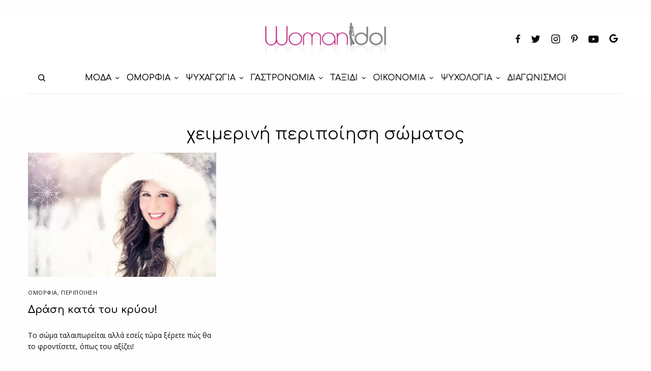

--- FILE ---
content_type: text/html; charset=UTF-8
request_url: https://www.womanidol.com/tag/chimerini-peripiisi-somatos/
body_size: 20343
content:
<!doctype html>
<html lang="el">
<head>
	<meta charset="UTF-8" />
	<meta name="viewport" content="width=device-width, initial-scale=1, maximum-scale=1, viewport-fit=cover">
	<link rel="profile" href="https://gmpg.org/xfn/11">
	<link rel="pingback" href="https://www.womanidol.com/xmlrpc.php">
	<meta name='robots' content='index, follow, max-image-preview:large, max-snippet:-1, max-video-preview:-1' />
	<style>img:is([sizes="auto" i], [sizes^="auto," i]) { contain-intrinsic-size: 3000px 1500px }</style>
	
<!-- Google Tag Manager for WordPress by gtm4wp.com -->
<script data-cfasync="false" data-pagespeed-no-defer>
	var gtm4wp_datalayer_name = "dataLayer";
	var dataLayer = dataLayer || [];
</script>
<!-- End Google Tag Manager for WordPress by gtm4wp.com --><script data-ad-client="ca-pub-6570661246595203" async src=https://pagead2.googlesyndication.com/pagead/js/adsbygoogle.js></script>
<script src="//cdn.orangeclickmedia.com/tech/womanidol.com/ocm.js" async="async"></script>
	
<script type='text/javascript'>
   var googletag = googletag || {};
   googletag.cmd = googletag.cmd || [];
   (function() {
	 var gads = document.createElement('script');
	 gads.async = true;
	 gads.type = 'text/javascript';
	 gads.src = '//www.googletagservices.com/tag/js/gpt.js';
	 var node = document.getElementsByTagName('script')[0];
	 node.parentNode.insertBefore(gads, node);
   })();
 </script>
<script>
    window ['gtag_enable_tcf_support'] = true;
</script>
<script type="text/javascript">
    var _gaq = _gaq || [];
    _gaq.push(['_setAccount', 'UA-141193958-1']);
    _gaq.push(['_trackPageview']);
	(function() {
    var ga = document.createElement('script');     ga.type = 'text/javascript'; ga.async = true;
    ga.src = ('https:'   == document.location.protocol ? 'https://ssl'   : 'http://www') + '.google-analytics.com/ga.js';
    var s = document.getElementsByTagName('script')[0]; s.parentNode.insertBefore(ga, s);
    })();
</script>	
	<!-- This site is optimized with the Yoast SEO plugin v24.9 - https://yoast.com/wordpress/plugins/seo/ -->
	<title>χειμερινή περιποίηση σώματος - WomanIdol</title>
	<meta name="description" content="Το womanidol.com είναι ο απόλυτος καθρέφτης κάθε σύγχρονης γυναίκας για τη μόδα, την ομορφιά, τη γαστρονομία, τη διακόσμηση, τις σχέσεις, την ψυχολογία και πολλά ακόμη..." />
	<link rel="canonical" href="https://www.womanidol.com/tag/chimerini-peripiisi-somatos/" />
	<meta property="og:locale" content="el_GR" />
	<meta property="og:type" content="article" />
	<meta property="og:title" content="χειμερινή περιποίηση σώματος - WomanIdol" />
	<meta property="og:description" content="Το womanidol.com είναι ο απόλυτος καθρέφτης κάθε σύγχρονης γυναίκας για τη μόδα, την ομορφιά, τη γαστρονομία, τη διακόσμηση, τις σχέσεις, την ψυχολογία και πολλά ακόμη..." />
	<meta property="og:url" content="https://www.womanidol.com/tag/chimerini-peripiisi-somatos/" />
	<meta property="og:site_name" content="WomanIdol" />
	<meta name="twitter:card" content="summary_large_image" />
	<meta name="twitter:site" content="@womanidolmag" />
	<script type="application/ld+json" class="yoast-schema-graph">{"@context":"https://schema.org","@graph":[{"@type":"CollectionPage","@id":"https://www.womanidol.com/tag/chimerini-peripiisi-somatos/","url":"https://www.womanidol.com/tag/chimerini-peripiisi-somatos/","name":"χειμερινή περιποίηση σώματος - WomanIdol","isPartOf":{"@id":"https://www.womanidol.com/#website"},"primaryImageOfPage":{"@id":"https://www.womanidol.com/tag/chimerini-peripiisi-somatos/#primaryimage"},"image":{"@id":"https://www.womanidol.com/tag/chimerini-peripiisi-somatos/#primaryimage"},"thumbnailUrl":"https://www.womanidol.com/wp-content/uploads/drasi-kata-tou-kryou.jpg","description":"Το womanidol.com είναι ο απόλυτος καθρέφτης κάθε σύγχρονης γυναίκας για τη μόδα, την ομορφιά, τη γαστρονομία, τη διακόσμηση, τις σχέσεις, την ψυχολογία και πολλά ακόμη...","breadcrumb":{"@id":"https://www.womanidol.com/tag/chimerini-peripiisi-somatos/#breadcrumb"},"inLanguage":"el"},{"@type":"ImageObject","inLanguage":"el","@id":"https://www.womanidol.com/tag/chimerini-peripiisi-somatos/#primaryimage","url":"https://www.womanidol.com/wp-content/uploads/drasi-kata-tou-kryou.jpg","contentUrl":"https://www.womanidol.com/wp-content/uploads/drasi-kata-tou-kryou.jpg","width":790,"height":488,"caption":"Δράση κατά του κρύου!"},{"@type":"BreadcrumbList","@id":"https://www.womanidol.com/tag/chimerini-peripiisi-somatos/#breadcrumb","itemListElement":[{"@type":"ListItem","position":1,"name":"Αρχική","item":"https://www.womanidol.com/"},{"@type":"ListItem","position":2,"name":"χειμερινή περιποίηση σώματος"}]},{"@type":"WebSite","@id":"https://www.womanidol.com/#website","url":"https://www.womanidol.com/","name":"WomanIdol","description":"Το Απόλυτο Ηλεκτρονικό Γυναικείο Περιοδικό","publisher":{"@id":"https://www.womanidol.com/#organization"},"potentialAction":[{"@type":"SearchAction","target":{"@type":"EntryPoint","urlTemplate":"https://www.womanidol.com/?s={search_term_string}"},"query-input":{"@type":"PropertyValueSpecification","valueRequired":true,"valueName":"search_term_string"}}],"inLanguage":"el"},{"@type":"Organization","@id":"https://www.womanidol.com/#organization","name":"WomanIdol","url":"https://www.womanidol.com/","logo":{"@type":"ImageObject","inLanguage":"el","@id":"https://www.womanidol.com/#/schema/logo/image/","url":"https://www.womanidol.com/wp-content/uploads/womanidol-logo.png","contentUrl":"https://www.womanidol.com/wp-content/uploads/womanidol-logo.png","width":600,"height":178,"caption":"WomanIdol"},"image":{"@id":"https://www.womanidol.com/#/schema/logo/image/"},"sameAs":["https://facebook.com/Womanidol/","https://x.com/womanidolmag","https://instagram.com/womanidol/","https://pinterest.com/womanidol","https://youtube.com/channel/UCCC_1D-S7syuKxbfYR6aDwA"]}]}</script>
	<!-- / Yoast SEO plugin. -->


<link rel='dns-prefetch' href='//platform-api.sharethis.com' />
<link rel='dns-prefetch' href='//cdn.plyr.io' />
<link rel='dns-prefetch' href='//fonts.googleapis.com' />
<link rel="alternate" type="application/rss+xml" title="Ροή RSS &raquo; WomanIdol" href="https://www.womanidol.com/feed/" />
<link rel="preconnect" href="//fonts.gstatic.com/" crossorigin><link rel="alternate" type="application/rss+xml" title="Ετικέτα ροής WomanIdol &raquo; χειμερινή περιποίηση σώματος" href="https://www.womanidol.com/tag/chimerini-peripiisi-somatos/feed/" />
<!-- www.womanidol.com is managing ads with Advanced Ads 2.0.6 – https://wpadvancedads.com/ --><script id="woman-ready">
			window.advanced_ads_ready=function(e,a){a=a||"complete";var d=function(e){return"interactive"===a?"loading"!==e:"complete"===e};d(document.readyState)?e():document.addEventListener("readystatechange",(function(a){d(a.target.readyState)&&e()}),{once:"interactive"===a})},window.advanced_ads_ready_queue=window.advanced_ads_ready_queue||[];		</script>
		<link rel='stylesheet' id='wp-block-library-css' href='https://www.womanidol.com/wp-includes/css/dist/block-library/style.min.css?ver=d2e597b59ca7f738bc013976153b7124' type='text/css' media='all' />
<style id='classic-theme-styles-inline-css' type='text/css'>
/*! This file is auto-generated */
.wp-block-button__link{color:#fff;background-color:#32373c;border-radius:9999px;box-shadow:none;text-decoration:none;padding:calc(.667em + 2px) calc(1.333em + 2px);font-size:1.125em}.wp-block-file__button{background:#32373c;color:#fff;text-decoration:none}
</style>
<style id='global-styles-inline-css' type='text/css'>
:root{--wp--preset--aspect-ratio--square: 1;--wp--preset--aspect-ratio--4-3: 4/3;--wp--preset--aspect-ratio--3-4: 3/4;--wp--preset--aspect-ratio--3-2: 3/2;--wp--preset--aspect-ratio--2-3: 2/3;--wp--preset--aspect-ratio--16-9: 16/9;--wp--preset--aspect-ratio--9-16: 9/16;--wp--preset--color--black: #000000;--wp--preset--color--cyan-bluish-gray: #abb8c3;--wp--preset--color--white: #ffffff;--wp--preset--color--pale-pink: #f78da7;--wp--preset--color--vivid-red: #cf2e2e;--wp--preset--color--luminous-vivid-orange: #ff6900;--wp--preset--color--luminous-vivid-amber: #fcb900;--wp--preset--color--light-green-cyan: #7bdcb5;--wp--preset--color--vivid-green-cyan: #00d084;--wp--preset--color--pale-cyan-blue: #8ed1fc;--wp--preset--color--vivid-cyan-blue: #0693e3;--wp--preset--color--vivid-purple: #9b51e0;--wp--preset--color--thb-accent: #c5137f;--wp--preset--gradient--vivid-cyan-blue-to-vivid-purple: linear-gradient(135deg,rgba(6,147,227,1) 0%,rgb(155,81,224) 100%);--wp--preset--gradient--light-green-cyan-to-vivid-green-cyan: linear-gradient(135deg,rgb(122,220,180) 0%,rgb(0,208,130) 100%);--wp--preset--gradient--luminous-vivid-amber-to-luminous-vivid-orange: linear-gradient(135deg,rgba(252,185,0,1) 0%,rgba(255,105,0,1) 100%);--wp--preset--gradient--luminous-vivid-orange-to-vivid-red: linear-gradient(135deg,rgba(255,105,0,1) 0%,rgb(207,46,46) 100%);--wp--preset--gradient--very-light-gray-to-cyan-bluish-gray: linear-gradient(135deg,rgb(238,238,238) 0%,rgb(169,184,195) 100%);--wp--preset--gradient--cool-to-warm-spectrum: linear-gradient(135deg,rgb(74,234,220) 0%,rgb(151,120,209) 20%,rgb(207,42,186) 40%,rgb(238,44,130) 60%,rgb(251,105,98) 80%,rgb(254,248,76) 100%);--wp--preset--gradient--blush-light-purple: linear-gradient(135deg,rgb(255,206,236) 0%,rgb(152,150,240) 100%);--wp--preset--gradient--blush-bordeaux: linear-gradient(135deg,rgb(254,205,165) 0%,rgb(254,45,45) 50%,rgb(107,0,62) 100%);--wp--preset--gradient--luminous-dusk: linear-gradient(135deg,rgb(255,203,112) 0%,rgb(199,81,192) 50%,rgb(65,88,208) 100%);--wp--preset--gradient--pale-ocean: linear-gradient(135deg,rgb(255,245,203) 0%,rgb(182,227,212) 50%,rgb(51,167,181) 100%);--wp--preset--gradient--electric-grass: linear-gradient(135deg,rgb(202,248,128) 0%,rgb(113,206,126) 100%);--wp--preset--gradient--midnight: linear-gradient(135deg,rgb(2,3,129) 0%,rgb(40,116,252) 100%);--wp--preset--font-size--small: 13px;--wp--preset--font-size--medium: 20px;--wp--preset--font-size--large: 36px;--wp--preset--font-size--x-large: 42px;--wp--preset--spacing--20: 0.44rem;--wp--preset--spacing--30: 0.67rem;--wp--preset--spacing--40: 1rem;--wp--preset--spacing--50: 1.5rem;--wp--preset--spacing--60: 2.25rem;--wp--preset--spacing--70: 3.38rem;--wp--preset--spacing--80: 5.06rem;--wp--preset--shadow--natural: 6px 6px 9px rgba(0, 0, 0, 0.2);--wp--preset--shadow--deep: 12px 12px 50px rgba(0, 0, 0, 0.4);--wp--preset--shadow--sharp: 6px 6px 0px rgba(0, 0, 0, 0.2);--wp--preset--shadow--outlined: 6px 6px 0px -3px rgba(255, 255, 255, 1), 6px 6px rgba(0, 0, 0, 1);--wp--preset--shadow--crisp: 6px 6px 0px rgba(0, 0, 0, 1);}:where(.is-layout-flex){gap: 0.5em;}:where(.is-layout-grid){gap: 0.5em;}body .is-layout-flex{display: flex;}.is-layout-flex{flex-wrap: wrap;align-items: center;}.is-layout-flex > :is(*, div){margin: 0;}body .is-layout-grid{display: grid;}.is-layout-grid > :is(*, div){margin: 0;}:where(.wp-block-columns.is-layout-flex){gap: 2em;}:where(.wp-block-columns.is-layout-grid){gap: 2em;}:where(.wp-block-post-template.is-layout-flex){gap: 1.25em;}:where(.wp-block-post-template.is-layout-grid){gap: 1.25em;}.has-black-color{color: var(--wp--preset--color--black) !important;}.has-cyan-bluish-gray-color{color: var(--wp--preset--color--cyan-bluish-gray) !important;}.has-white-color{color: var(--wp--preset--color--white) !important;}.has-pale-pink-color{color: var(--wp--preset--color--pale-pink) !important;}.has-vivid-red-color{color: var(--wp--preset--color--vivid-red) !important;}.has-luminous-vivid-orange-color{color: var(--wp--preset--color--luminous-vivid-orange) !important;}.has-luminous-vivid-amber-color{color: var(--wp--preset--color--luminous-vivid-amber) !important;}.has-light-green-cyan-color{color: var(--wp--preset--color--light-green-cyan) !important;}.has-vivid-green-cyan-color{color: var(--wp--preset--color--vivid-green-cyan) !important;}.has-pale-cyan-blue-color{color: var(--wp--preset--color--pale-cyan-blue) !important;}.has-vivid-cyan-blue-color{color: var(--wp--preset--color--vivid-cyan-blue) !important;}.has-vivid-purple-color{color: var(--wp--preset--color--vivid-purple) !important;}.has-black-background-color{background-color: var(--wp--preset--color--black) !important;}.has-cyan-bluish-gray-background-color{background-color: var(--wp--preset--color--cyan-bluish-gray) !important;}.has-white-background-color{background-color: var(--wp--preset--color--white) !important;}.has-pale-pink-background-color{background-color: var(--wp--preset--color--pale-pink) !important;}.has-vivid-red-background-color{background-color: var(--wp--preset--color--vivid-red) !important;}.has-luminous-vivid-orange-background-color{background-color: var(--wp--preset--color--luminous-vivid-orange) !important;}.has-luminous-vivid-amber-background-color{background-color: var(--wp--preset--color--luminous-vivid-amber) !important;}.has-light-green-cyan-background-color{background-color: var(--wp--preset--color--light-green-cyan) !important;}.has-vivid-green-cyan-background-color{background-color: var(--wp--preset--color--vivid-green-cyan) !important;}.has-pale-cyan-blue-background-color{background-color: var(--wp--preset--color--pale-cyan-blue) !important;}.has-vivid-cyan-blue-background-color{background-color: var(--wp--preset--color--vivid-cyan-blue) !important;}.has-vivid-purple-background-color{background-color: var(--wp--preset--color--vivid-purple) !important;}.has-black-border-color{border-color: var(--wp--preset--color--black) !important;}.has-cyan-bluish-gray-border-color{border-color: var(--wp--preset--color--cyan-bluish-gray) !important;}.has-white-border-color{border-color: var(--wp--preset--color--white) !important;}.has-pale-pink-border-color{border-color: var(--wp--preset--color--pale-pink) !important;}.has-vivid-red-border-color{border-color: var(--wp--preset--color--vivid-red) !important;}.has-luminous-vivid-orange-border-color{border-color: var(--wp--preset--color--luminous-vivid-orange) !important;}.has-luminous-vivid-amber-border-color{border-color: var(--wp--preset--color--luminous-vivid-amber) !important;}.has-light-green-cyan-border-color{border-color: var(--wp--preset--color--light-green-cyan) !important;}.has-vivid-green-cyan-border-color{border-color: var(--wp--preset--color--vivid-green-cyan) !important;}.has-pale-cyan-blue-border-color{border-color: var(--wp--preset--color--pale-cyan-blue) !important;}.has-vivid-cyan-blue-border-color{border-color: var(--wp--preset--color--vivid-cyan-blue) !important;}.has-vivid-purple-border-color{border-color: var(--wp--preset--color--vivid-purple) !important;}.has-vivid-cyan-blue-to-vivid-purple-gradient-background{background: var(--wp--preset--gradient--vivid-cyan-blue-to-vivid-purple) !important;}.has-light-green-cyan-to-vivid-green-cyan-gradient-background{background: var(--wp--preset--gradient--light-green-cyan-to-vivid-green-cyan) !important;}.has-luminous-vivid-amber-to-luminous-vivid-orange-gradient-background{background: var(--wp--preset--gradient--luminous-vivid-amber-to-luminous-vivid-orange) !important;}.has-luminous-vivid-orange-to-vivid-red-gradient-background{background: var(--wp--preset--gradient--luminous-vivid-orange-to-vivid-red) !important;}.has-very-light-gray-to-cyan-bluish-gray-gradient-background{background: var(--wp--preset--gradient--very-light-gray-to-cyan-bluish-gray) !important;}.has-cool-to-warm-spectrum-gradient-background{background: var(--wp--preset--gradient--cool-to-warm-spectrum) !important;}.has-blush-light-purple-gradient-background{background: var(--wp--preset--gradient--blush-light-purple) !important;}.has-blush-bordeaux-gradient-background{background: var(--wp--preset--gradient--blush-bordeaux) !important;}.has-luminous-dusk-gradient-background{background: var(--wp--preset--gradient--luminous-dusk) !important;}.has-pale-ocean-gradient-background{background: var(--wp--preset--gradient--pale-ocean) !important;}.has-electric-grass-gradient-background{background: var(--wp--preset--gradient--electric-grass) !important;}.has-midnight-gradient-background{background: var(--wp--preset--gradient--midnight) !important;}.has-small-font-size{font-size: var(--wp--preset--font-size--small) !important;}.has-medium-font-size{font-size: var(--wp--preset--font-size--medium) !important;}.has-large-font-size{font-size: var(--wp--preset--font-size--large) !important;}.has-x-large-font-size{font-size: var(--wp--preset--font-size--x-large) !important;}
:where(.wp-block-post-template.is-layout-flex){gap: 1.25em;}:where(.wp-block-post-template.is-layout-grid){gap: 1.25em;}
:where(.wp-block-columns.is-layout-flex){gap: 2em;}:where(.wp-block-columns.is-layout-grid){gap: 2em;}
:root :where(.wp-block-pullquote){font-size: 1.5em;line-height: 1.6;}
</style>
<link rel='stylesheet' id='gn-frontend-gnfollow-style-css' href='https://www.womanidol.com/wp-content/plugins/gn-publisher/assets/css/gn-frontend-gnfollow.min.css?ver=1.5.21-b-modified-1744116511' type='text/css' media='all' />
<link rel='stylesheet' id='share-this-share-buttons-sticky-css' href='https://www.womanidol.com/wp-content/plugins/sharethis-share-buttons/css/mu-style.css?ver=1742419597' type='text/css' media='all' />
<link rel='stylesheet' id='widgetopts-styles-css' href='https://www.womanidol.com/wp-content/plugins/widget-options/assets/css/widget-options.css?ver=4.1.1-b-modified-1742419518' type='text/css' media='all' />
<link rel='stylesheet' id='advanced-ads-layer-fancybox-css-css' href='https://www.womanidol.com/wp-content/plugins/advanced-ads-layer/public/assets/fancybox/jquery.fancybox-1.3.4.css?ver=1.3.4-b-modified-1742419769' type='text/css' media='all' />
<link rel='stylesheet' id='thb-app-css' href='https://www.womanidol.com/wp-content/themes/theissue/assets/css/app.css?ver=1.6.9-b-modified-1681246744' type='text/css' media='all' />
<style id='thb-app-inline-css' type='text/css'>
body,h1, .h1, h2, .h2, h3, .h3, h4, .h4, h5, .h5, h6, .h6,.thb-lightbox-button .thb-lightbox-text,.post .post-category,.post.thumbnail-seealso .thb-seealso-text,.thb-entry-footer,.smart-list .smart-list-title .smart-list-count,.smart-list .thb-smart-list-content .smart-list-count,.thb-carousel.bottom-arrows .slick-bottom-arrows,.thb-hotspot-container,.thb-pin-it-container .thb-pin-it,label,input[type="text"],input[type="password"],input[type="date"],input[type="datetime"],input[type="email"],input[type="number"],input[type="search"],input[type="tel"],input[type="time"],input[type="url"],textarea,.testimonial-author,.thb-article-sponsors,input[type="submit"],submit,.button,.btn,.btn-block,.btn-text,.post .post-gallery .thb-post-icon,.post .thb-post-bottom,.woocommerce-MyAccount-navigation,.featured_image_credit,.widget .thb-widget-title,.thb-readmore .thb-readmore-title,.widget.thb_widget_instagram .thb-instagram-header,.widget.thb_widget_instagram .thb-instagram-footer,.thb-instagram-row figure .instagram-link,.widget.thb_widget_top_reviews .post .widget-review-title-holder .thb-widget-score,.thb-instagram-row figure,.widget.thb_widget_top_categories .thb-widget-category-link .thb-widget-category-name,.widget.thb_widget_twitter .thb-twitter-user,.widget.thb_widget_twitter .thb-tweet .thb-tweet-time,.widget.thb_widget_twitter .thb-tweet .thb-tweet-actions,.thb-social-links-container,.login-page-form,.woocommerce .woocommerce-form-login .lost_password,.woocommerce-message, .woocommerce-error, .woocommerce-notice, .woocommerce-info,.woocommerce-success,.select2,.woocommerce-MyAccount-content legend,.shop_table,.thb-lightbox-button .thb-lightbox-thumbs,.post.thumbnail-style6 .post-gallery .now-playing,.widget.thb_widget_top_reviews .post .widget-review-title-holder .thb-widget-score strong,.post.thumbnail-style8 .thumb_large_count,.post.thumbnail-style4 .thumb_count,.post .thb-read-more {font-family:Open Sans, 'BlinkMacSystemFont', -apple-system, 'Roboto', 'Lucida Sans';}.post-title h1,.post-title h2,.post-title h3,.post-title h4,.post-title h5,.post-title h6 {font-family:Comfortaa, 'BlinkMacSystemFont', -apple-system, 'Roboto', 'Lucida Sans';}.post-content,.post-excerpt,.thb-article-subscribe p,.thb-article-author p,.commentlist .comment p, .commentlist .review p,.thb-executive-summary,.thb-newsletter-form p,.search-title p,.thb-product-detail .product-information .woocommerce-product-details__short-description,.widget:not(.woocommerce) p,.thb-author-info .thb-author-page-description p,.wpb_text_column,.no-vc,.woocommerce-tabs .wc-tab,.woocommerce-tabs .wc-tab p:not(.stars),.thb-pricing-table .pricing-container .pricing-description,.content404 p,.subfooter p {font-family:Open Sans, 'BlinkMacSystemFont', -apple-system, 'Roboto', 'Lucida Sans';}.thb-full-menu {font-family:Comfortaa, 'BlinkMacSystemFont', -apple-system, 'Roboto', 'Lucida Sans';}.thb-mobile-menu,.thb-secondary-menu {font-family:Comfortaa, 'BlinkMacSystemFont', -apple-system, 'Roboto', 'Lucida Sans';}.thb-dropcap-on .post-detail .post-content>p:first-of-type:first-letter,.thb-dropcap-on .post-detail .post-content>.row:first-of-type .columns:first-of-type .wpb_text_column:first-of-type .wpb_wrapper>p:first-of-type:first-letter {}.widget.style1 .thb-widget-title,.widget.style2 .thb-widget-title,.widget.style3 .thb-widget-title {font-family:Comfortaa, 'BlinkMacSystemFont', -apple-system, 'Roboto', 'Lucida Sans';}em {font-family:Open Sans, 'BlinkMacSystemFont', -apple-system, 'Roboto', 'Lucida Sans';}label {font-family:Open Sans, 'BlinkMacSystemFont', -apple-system, 'Roboto', 'Lucida Sans';}input[type="submit"],submit,.button,.btn,.btn-block,.btn-text {font-family:Comfortaa, 'BlinkMacSystemFont', -apple-system, 'Roboto', 'Lucida Sans';}.article-container .post-content,.article-container .post-content p:not(.wp-block-cover-text) {}.post .post-category {}.post-detail .thb-executive-summary li {}.post .post-excerpt {}.thb-full-menu>li>a:not(.logolink) {font-size:16px;}.thb-full-menu li .sub-menu li a {}.thb-mobile-menu>li>a {}.thb-mobile-menu .sub-menu a {}.thb-secondary-menu a {}#mobile-menu .menu-footer {}#mobile-menu .thb-social-links-container .thb-social-link-wrap .thb-social-link .thb-social-icon-container {}.widget .thb-widget-title,.widget.style2 .thb-widget-title,.widget.style3 .thb-widget-title{}.footer .widget .thb-widget-title,.footer .widget.style2 .thb-widget-title,.footer .widget.style3 .thb-widget-title {}.footer .widget,.footer .widget p {}.subfooter .thb-full-menu>li>a:not(.logolink) {}.subfooter p {}.subfooter .thb-social-links-container.thb-social-horizontal .thb-social-link-wrap .thb-social-icon-container,.subfooter.style6 .thb-social-links-container.thb-social-horizontal .thb-social-link-wrap .thb-social-icon-container {}#scroll_to_top {}.search-title p {}@media screen and (min-width:1024px) {h1,.h1 {font-family:Comfortaa, 'BlinkMacSystemFont', -apple-system, 'Roboto', 'Lucida Sans';}}h1,.h1 {font-family:Comfortaa, 'BlinkMacSystemFont', -apple-system, 'Roboto', 'Lucida Sans';}@media screen and (min-width:1024px) {h2 {font-family:Comfortaa, 'BlinkMacSystemFont', -apple-system, 'Roboto', 'Lucida Sans';}}h2 {font-family:Comfortaa, 'BlinkMacSystemFont', -apple-system, 'Roboto', 'Lucida Sans';}@media screen and (min-width:1024px) {h3 {font-family:Comfortaa, 'BlinkMacSystemFont', -apple-system, 'Roboto', 'Lucida Sans';}}h3 {font-family:Comfortaa, 'BlinkMacSystemFont', -apple-system, 'Roboto', 'Lucida Sans';}@media screen and (min-width:1024px) {h4 {font-family:Comfortaa, 'BlinkMacSystemFont', -apple-system, 'Roboto', 'Lucida Sans';}}h4 {font-family:Comfortaa, 'BlinkMacSystemFont', -apple-system, 'Roboto', 'Lucida Sans';}@media screen and (min-width:1024px) {h5 {font-family:Comfortaa, 'BlinkMacSystemFont', -apple-system, 'Roboto', 'Lucida Sans';}}h5 {font-family:Comfortaa, 'BlinkMacSystemFont', -apple-system, 'Roboto', 'Lucida Sans';}h6 {font-family:Comfortaa, 'BlinkMacSystemFont', -apple-system, 'Roboto', 'Lucida Sans';}@media screen and (max-width:1023px) {.header.header-mobile .logo-holder .logolink .logoimg {max-height:px;}.header.header-mobile .logo-holder .logolink .logoimg[src$=".svg"] {max-height:100%;height:px;}}.header.fixed:not(.header-mobile) .logo-holder .logolink .logoimg {max-height:24px;}.header.fixed:not(.header-mobile) .logo-holder .logolink .logoimg {max-height:100%;height:24px;}#mobile-menu .logolink .logoimg {max-height:38px;}#mobile-menu .logolink .logoimg {max-height:100%;height:38px;}.thb-full-menu>li+li {margin-left:15px}.header:not(.fixed):not(.header-mobile):not(.style1) {padding-top:25px;}.header.style1 .header-logo-row {padding-top:25px;}.header:not(.header-mobile):not(.fixed) .logo-holder {padding-top:10px;padding-bottom:10px;}a:hover,h1 small, h2 small, h3 small, h4 small, h5 small, h6 small,h1 small a, h2 small a, h3 small a, h4 small a, h5 small a, h6 small a,.secondary-area .thb-follow-holder .sub-menu .subscribe_part .thb-newsletter-form h4,.secondary-area .thb-follow-holder .sub-menu .subscribe_part .thb-newsletter-form .newsletter-form .btn:hover,.thb-full-menu.thb-standard > li.current-menu-item:not(.has-hash) > a,.thb-full-menu > li > a:not(.logolink)[data-filter].active,.thb-dropdown-color-dark .thb-full-menu .sub-menu li a:hover,#mobile-menu.dark .thb-mobile-menu > li > a:hover,#mobile-menu.dark .sub-menu a:hover,#mobile-menu.dark .thb-secondary-menu a:hover,.thb-secondary-menu a:hover,.post .thb-read-more:hover,.post:not(.white-post-content) .thb-post-bottom.sponsored-bottom ul li,.post:not(.white-post-content) .thb-post-bottom .post-share:hover,.thb-dropcap-on .post-detail .post-content>p:first-of-type:first-letter,.thb-dropcap-on .post-detail .post-content>.row:first-of-type .columns:first-of-type .wpb_text_column:first-of-type .wpb_wrapper>p:first-of-type:first-letter,.post-detail .thb-executive-summary li:before,.thb-readmore p a,input[type="submit"].white:hover,.button.white:hover,.btn.white:hover,input[type="submit"].style2.accent,.button.style2.accent,.btn.style2.accent,.search-title h1 strong,.thb-author-page-meta a:hover,.widget.thb_widget_top_reviews .post .widget-review-title-holder .thb-widget-score strong,.thb-autotype .thb-autotype-entry,.thb_location_container.row .thb_location h5,.thb-page-menu li:hover a, .thb-page-menu li.current_page_item a,.thb-tabs.style3 .vc_tta-panel-heading h4 a:hover,.thb-tabs.style3 .vc_tta-panel-heading h4 a.active,.thb-tabs.style4 .vc_tta-panel-heading h4 a:hover,.thb-tabs.style4 .vc_tta-panel-heading h4 a.active,.thb-iconbox.top.type5 .iconbox-content .thb-read-more,.thb-testimonials.style7 .testimonial-author cite,.thb-testimonials.style7 .testimonial-author span,.thb-article-reactions .row .columns .thb-reaction.active .thb-reaction-count,.thb-article-sponsors .sponsored-by,.thb-cookie-bar .thb-cookie-text a,.thb-pricing-table.style2 .pricing-container .thb_pricing_head .thb-price,.thb-hotspot-container .product-hotspots .product-title .hotspots-buynow,.plyr--full-ui input[type=range],.woocommerce-checkout-payment .wc_payment_methods .wc_payment_method.payment_method_paypal .about_paypal,.has-thb-accent-color,.wp-block-button .wp-block-button__link.has-thb-accent-color {color:#c5137f;}.columns.thb-light-column .thb-newsletter-form .btn:hover,.secondary-area .thb-trending-holder .thb-full-menu li.menu-item-has-children .sub-menu .thb-trending .thb-trending-tabs a.active,.thb-full-menu.thb-line-marker > li > a:before,#mobile-menu.dark .widget.thb_widget_subscribe .btn:hover,.post .thb-read-more:after,.post.style4 .post-gallery:after,.post.style5 .post-inner-content,.post.style13 .post-gallery:after,.smart-list .smart-list-title .smart-list-count,.smart-list.smart-list-v3 .thb-smart-list-nav .arrow:not(.disabled):hover,.thb-custom-checkbox input[type="checkbox"]:checked + label:before,input[type="submit"]:not(.white):not(.grey):not(.style2):not(.white):not(.add_to_cart_button):not(.accent):hover,.button:not(.white):not(.grey):not(.style2):not(.white):not(.add_to_cart_button):not(.accent):hover,.btn:not(.white):not(.grey):not(.style2):not(.white):not(.add_to_cart_button):not(.accent):hover,input[type="submit"].grey:hover,.button.grey:hover,.btn.grey:hover,input[type="submit"].accent, input[type="submit"].checkout,.button.accent,.button.checkout,.btn.accent,.btn.checkout,input[type="submit"].style2.accent:hover,.button.style2.accent:hover,.btn.style2.accent:hover,.btn-text.style3 .circle-btn,.widget.thb_widget_top_categories .thb-widget-category-link:hover .thb-widget-category-name,.thb-progressbar .thb-progress span,.thb-page-menu.style1 li:hover a, .thb-page-menu.style1 li.current_page_item a,.thb-client-row.thb-opacity.with-accent .thb-client:hover,.thb-client-row .style4 .accent-color,.thb-tabs.style1 .vc_tta-panel-heading h4 a:before,.thb-testimonials.style7 .thb-carousel .slick-dots .select,.thb-categorylinks.style2 a:after,.thb-category-card:hover,.thb-hotspot-container .thb-hotspot.pin-accent,.pagination ul .page-numbers.current, .pagination ul .page-numbers:not(.dots):hover,.pagination .nav-links .page-numbers.current,.pagination .nav-links .page-numbers:not(.dots):hover,.woocommerce-pagination ul .page-numbers.current,.woocommerce-pagination ul .page-numbers:not(.dots):hover,.woocommerce-pagination .nav-links .page-numbers.current,.woocommerce-pagination .nav-links .page-numbers:not(.dots):hover,.plyr__control--overlaid,.plyr--video .plyr__control.plyr__tab-focus, .plyr--video .plyr__control:hover, .plyr--video .plyr__control[aria-expanded=true],.badge.onsale,.demo_store,.products .product .product_after_title .button:hover:after,.woocommerce-MyAccount-navigation ul li:hover a, .woocommerce-MyAccount-navigation ul li.is-active a,.has-thb-accent-background-color,.wp-block-button .wp-block-button__link.has-thb-accent-background-color {background-color:#c5137f;}.thb-dark-mode-on .btn.grey:hover,.thb-dark-mode-on .thb-pricing-table.style2 .pricing-container .btn:hover,.thb-dark-mode-on .woocommerce-checkout-payment .wc_payment_methods+.place-order .button:hover {background-color:#c5137f;}input[type="submit"].accent:hover, input[type="submit"].checkout:hover,.button.accent:hover,.button.checkout:hover,.btn.accent:hover,.btn.checkout:hover {background-color:#b11172;}.post-detail .post-split-title-container,.thb-article-reactions .row .columns .thb-reaction.active .thb-reaction-image,.secondary-area .thb-follow-holder .sub-menu .subscribe_part {background-color:rgba(197,19,127, 0.05) !important;}.post.style6.style6-bg .post-inner-content {background-color:rgba(197,19,127, 0.15);}.thb-lightbox-button:hover {background-color:rgba(197,19,127, 0.05);}.thb-tabs.style3 .vc_tta-panel-heading h4 a:before {background-color:rgba(197,19,127, 0.4);}.secondary-area .thb-trending-holder .thb-full-menu li.menu-item-has-children .sub-menu .thb-trending .thb-trending-tabs a.active,.post .post-title a:hover > span,.post.sticky .post-title a>span,.thb-lightbox-button:hover,.thb-custom-checkbox label:before,input[type="submit"].style2.accent,.button.style2.accent,.btn.style2.accent,.thb-page-menu.style1 li:hover a, .thb-page-menu.style1 li.current_page_item a,.thb-client-row.has-border.thb-opacity.with-accent .thb-client:hover,.thb-iconbox.top.type5,.thb-article-reactions .row .columns .thb-reaction:hover .thb-reaction-image,.thb-article-reactions .row .columns .thb-reaction.active .thb-reaction-image,.pagination ul .page-numbers.current, .pagination ul .page-numbers:not(.dots):hover,.pagination .nav-links .page-numbers.current,.pagination .nav-links .page-numbers:not(.dots):hover,.woocommerce-pagination ul .page-numbers.current,.woocommerce-pagination ul .page-numbers:not(.dots):hover,.woocommerce-pagination .nav-links .page-numbers.current,.woocommerce-pagination .nav-links .page-numbers:not(.dots):hover,.woocommerce-MyAccount-navigation ul li:hover a, .woocommerce-MyAccount-navigation ul li.is-active a {border-color:#c5137f;}.thb-page-menu.style1 li:hover + li a, .thb-page-menu.style1 li.current_page_item + li a,.woocommerce-MyAccount-navigation ul li:hover + li a, .woocommerce-MyAccount-navigation ul li.is-active + li a {border-top-color:#c5137f;}.text-underline-style:after, .post-detail .post-content > p > a:after, .post-detail .post-content>ul:not([class])>li>a:after, .post-detail .post-content>ol:not([class])>li>a:after, .wpb_text_column p > a:after, .smart-list .thb-smart-list-content p > a:after, .post-gallery-content .thb-content-row .columns.image-text p>a:after {border-bottom-color:#c5137f;}.secondary-area .thb-trending-holder .thb-full-menu li.menu-item-has-children .sub-menu .thb-trending .thb-trending-tabs a.active + a {border-left-color:#c5137f;}.header.fixed .thb-reading-indicator .thb-indicator .indicator-hover,.header.fixed .thb-reading-indicator .thb-indicator .indicator-arrow,.commentlist .comment .reply a:hover svg path,.commentlist .review .reply a:hover svg path,.btn-text.style4 .arrow svg:first-child,.thb-iconbox.top.type5 .iconbox-content .thb-read-more svg,.thb-iconbox.top.type5 .iconbox-content .thb-read-more svg .bar,.thb-article-review.style2 .thb-article-figure .thb-average .thb-hexagon path {fill:#c5137f;}@media screen and (-ms-high-contrast:active), (-ms-high-contrast:none) {.header.fixed .thb-reading-indicator:hover .thb-indicator .indicator-hover {fill:#c5137f;}}.header.fixed .thb-reading-indicator .thb-indicator .indicator-fill {stroke:#c5137f;}.thb-tabs.style2 .vc_tta-panel-heading h4 a.active {-moz-box-shadow:inset 0 -3px 0 #c5137f, 0 1px 0 #c5137f;-webkit-box-shadow:inset 0 -3px 0 #c5137f, 0 1px 0 #c5137f;box-shadow:inset 0 -3px 0 #c5137f, 0 1px 0 #c5137f;}.widget .thb-widget-title {color:#c5137f;}.footer .widget .thb-widget-title,.footer.dark .widget .thb-widget-title {color:#c5137f;}.post .post-content p a { color:#c5137f !important; }.post-detail .post-content>ol:not([class])>li> a { color:#c5137f !important; }.post-detail .post-content>ul:not([class])>li> a { color:#c5137f !important; }.page-id-21017 #wrapper div[role="main"],.postid-21017 #wrapper div[role="main"] {}.subfooter {background-color:#efefef !important;}.subfooter .footer-logo-holder .logoimg {max-height:40px;}
</style>
<link rel='stylesheet' id='thb-style-css' href='https://www.womanidol.com/wp-content/themes/theissue-child/style.css?b-modified=1755167592&#038;ver=1.6.9' type='text/css' media='all' />
<link rel='stylesheet' id='thb-google-fonts-css' href='https://fonts.googleapis.com/css?family=Open+Sans%3Aregular%2C500%2C600%2C700%7CComfortaa%3Aregular%2C500%2C600%2C700&#038;subset=greek%2Cgreek-ext&#038;display=swap&#038;ver=1.6.9' type='text/css' media='all' />
<link rel="https://api.w.org/" href="https://www.womanidol.com/wp-json/" /><link rel="alternate" title="JSON" type="application/json" href="https://www.womanidol.com/wp-json/wp/v2/tags/21017" /><link rel="EditURI" type="application/rsd+xml" title="RSD" href="https://www.womanidol.com/xmlrpc.php?rsd" />
<script>document.createElement( "picture" );if(!window.HTMLPictureElement && document.addEventListener) {window.addEventListener("DOMContentLoaded", function() {var s = document.createElement("script");s.src = "https://www.womanidol.com/wp-content/plugins/webp-express/js/picturefill.min.js";document.body.appendChild(s);});}</script>
<!-- Google Tag Manager for WordPress by gtm4wp.com -->
<!-- GTM Container placement set to off -->
<script data-cfasync="false" data-pagespeed-no-defer type="text/javascript">
	var dataLayer_content = {"pageTitle":"χειμερινή περιποίηση σώματος - WomanIdol","pagePostType":"post","pagePostType2":"tag-post"};
	dataLayer.push( dataLayer_content );
</script>
<script>
	console.warn && console.warn("[GTM4WP] Google Tag Manager container code placement set to OFF !!!");
	console.warn && console.warn("[GTM4WP] Data layer codes are active but GTM container must be loaded using custom coding !!!");
</script>
<!-- End Google Tag Manager for WordPress by gtm4wp.com --><script>advads_items = { conditions: {}, display_callbacks: {}, display_effect_callbacks: {}, hide_callbacks: {}, backgrounds: {}, effect_durations: {}, close_functions: {}, showed: [] };</script><style type="text/css" id="woman-layer-custom-css"></style><script type="text/javascript">
		var advadsCfpQueue = [];
		var advadsCfpAd = function( adID ){
			if ( 'undefined' == typeof advadsProCfp ) { advadsCfpQueue.push( adID ) } else { advadsProCfp.addElement( adID ) }
		};
		</script>
		<meta http-equiv="refresh" content="90"/>		<meta name="theme-color" content="#c5137f">
		<style type="text/css">
body.custom-background #wrapper div[role="main"] { background-color: #ffffff; }
</style>
			<script type="text/javascript">
			if ( typeof advadsGATracking === 'undefined' ) {
				window.advadsGATracking = {
					delayedAds: {},
					deferedAds: {}
				};
			}
		</script>
		<link rel="icon" href="https://www.womanidol.com/wp-content/uploads/cropped-favicon-48x48.png" sizes="32x32" />
<link rel="icon" href="https://www.womanidol.com/wp-content/uploads/cropped-favicon-270x270.png" sizes="192x192" />
<link rel="apple-touch-icon" href="https://www.womanidol.com/wp-content/uploads/cropped-favicon-180x180.png" />
<meta name="msapplication-TileImage" content="https://www.womanidol.com/wp-content/uploads/cropped-favicon-270x270.png" />
<noscript><style> .wpb_animate_when_almost_visible { opacity: 1; }</style></noscript></head>
<body data-rsssl=1 class="archive tag tag-chimerini-peripiisi-somatos tag-21017 wp-theme-theissue wp-child-theme-theissue-child fixed-header-off fixed-header-scroll-on thb-dropdown-color-light right-click-off thb-borders-off thb-pinit-off thb-boxed-off thb-dark-mode-off thb-capitalize-off thb-parallax-off thb-single-product-ajax-on thb-article-sidebar-mobile-off wpb-js-composer js-comp-ver-6.10.0 vc_responsive aa-prefix-woman-">
<div class="woman-skin skin woman-target" id="woman-921740819" data-advadstrackid="26536" data-advadstrackbid="1"><!-- /21900406420/skin -->
<div id='div-gpt-ad-1593615234873-0'>
<script>
        googletag.cmd.push(function() { googletag.display('div-gpt-ad-1593615234873-0'); });
</script>
</div></div>
<div id="fb-root"></div>
<script async defer crossorigin="anonymous" src="https://connect.facebook.net/en_US/sdk.js#xfbml=1&version=v11.0&appId=436821367100135" nonce="q3TUX3Z3"></script>
<!--
<div class="snowflakes" aria-hidden="true"><div class="snowflake"></div><div class="snowflake"></div><div class="snowflake"></div><div class="snowflake"></div><div class="snowflake"></div><div class="snowflake"></div></div>--><!-- Start Wrapper -->
<div id="wrapper" class="thb-page-transition-off">

				<div class="mobile-header-holder">
	<header class="header header-mobile header-mobile-style1 light-header">
	<div class="row">
		<div class="small-3 columns">
			<div class="mobile-toggle-holder">
		<div class="mobile-toggle">
			<span></span><span></span><span></span>
		</div>
	</div>
			</div>
		<div class="small-6 columns">
			<div class="logo-holder mobile-logo-holder">
		<a href="https://www.womanidol.com/" class="logolink" title="WomanIdol">
			<img src="https://womanidol.com/wp-content/uploads/womanidol-logo.png" class="logoimg logo-dark" alt="WomanIdol" data-logo-alt="https://womanidol.com/wp-content/uploads/womanidol-logo.png" />
		</a>
	</div>
			</div>
		<div class="small-3 columns">
			<div class="secondary-area">
				<div class="thb-search-holder">
		<svg version="1.1" class="thb-search-icon" xmlns="http://www.w3.org/2000/svg" xmlns:xlink="http://www.w3.org/1999/xlink" x="0px" y="0px" viewBox="0 0 14 14" enable-background="new 0 0 14 14" xml:space="preserve" width="14" height="14">
		<path d="M13.8,12.7l-3-3c0.8-1,1.3-2.3,1.3-3.8c0-3.3-2.7-6-6.1-6C2.7,0,0,2.7,0,6c0,3.3,2.7,6,6.1,6c1.4,0,2.6-0.5,3.6-1.2l3,3
			c0.1,0.1,0.3,0.2,0.5,0.2c0.2,0,0.4-0.1,0.5-0.2C14.1,13.5,14.1,13,13.8,12.7z M1.5,6c0-2.5,2-4.5,4.5-4.5c2.5,0,4.5,2,4.5,4.5
			c0,2.5-2,4.5-4.5,4.5C3.5,10.5,1.5,8.5,1.5,6z"/>
</svg>
	</div>

		</div>
			</div>
	</div>
	</header>
</div>
			<!-- Start Header -->
		<header class="header style1 thb-main-header light-header">
  <div class="header-logo-row">
    <div class="row align-middle">
      <div class="small-4 columns">
              </div>
  		<div class="small-4 columns">
        	<div class="logo-holder">
		<a href="https://www.womanidol.com/" class="logolink" title="WomanIdol">
			<img src="https://womanidol.com/wp-content/uploads/womanidol-logo.png" class="logoimg logo-dark" alt="WomanIdol" data-logo-alt="https://womanidol.com/wp-content/uploads/womanidol-logo.png" />
		</a>
	</div>
	      </div>
      <div class="small-4 columns">
        	<div class="thb_header_right">
			<div class="thb-social-links-container thb-social-horizontal mono-icons-horizontal">
				<div class="thb-social-link-wrap">
			<a href="https://facebook.com/Womanidol/" target="_blank" class="thb-social-link social-link-facebook" rel="noreferrer">
				<div class="thb-social-label-container">
					<div class="thb-social-icon-container"><i class="thb-icon-facebook"></i></div>
											<div class="thb-social-label">Facebook</div>				</div>
							</a>
		</div>
				<div class="thb-social-link-wrap">
			<a href="https://twitter.com/womanidolmag" target="_blank" class="thb-social-link social-link-twitter" rel="noreferrer">
				<div class="thb-social-label-container">
					<div class="thb-social-icon-container"><i class="thb-icon-twitter"></i></div>
											<div class="thb-social-label">Twitter</div>				</div>
							</a>
		</div>
				<div class="thb-social-link-wrap">
			<a href="https://instagram.com/womanidol/" target="_blank" class="thb-social-link social-link-instagram" rel="noreferrer">
				<div class="thb-social-label-container">
					<div class="thb-social-icon-container"><i class="thb-icon-instagram"></i></div>
											<div class="thb-social-label">Instagram</div>				</div>
							</a>
		</div>
				<div class="thb-social-link-wrap">
			<a href="https://pinterest.com/womanidol" target="_blank" class="thb-social-link social-link-pinterest" rel="noreferrer">
				<div class="thb-social-label-container">
					<div class="thb-social-icon-container"><i class="thb-icon-pinterest"></i></div>
											<div class="thb-social-label">Pinterest</div>				</div>
							</a>
		</div>
				<div class="thb-social-link-wrap">
			<a href="https://youtube.com/channel/UCCC_1D-S7syuKxbfYR6aDwA" target="_blank" class="thb-social-link social-link-youtube" rel="noreferrer">
				<div class="thb-social-label-container">
					<div class="thb-social-icon-container"><i class="thb-icon-youtube"></i></div>
											<div class="thb-social-label">Youtube</div>				</div>
							</a>
		</div>
				<div class="thb-social-link-wrap">
			<a href="http://news.google.com/publications/CAAqBwgKMN3osgsw6oPKAw" target="_blank" class="thb-social-link social-link-whatsapp" rel="noreferrer">
				<div class="thb-social-label-container">
					<div class="thb-social-icon-container"><i class="thb-icon-whatsapp"></i></div>
											<div class="thb-social-label">Whatsapp</div>				</div>
							</a>
		</div>
			</div>
			</div>
	      </div>
    </div>
  </div>
  <div class="header-menu-row">
    <div class="row">
      <div class="small-12 columns">
        <div class="thb-navbar">
          <!-- Start Full Menu -->
<nav class="full-menu">
	<ul id="menu-navigation" class="thb-full-menu thb-line-marker"><li id="menu-item-550" class="menu-item menu-item-type-taxonomy menu-item-object-category menu-item-has-children menu-item-550"><a href="https://www.womanidol.com/moda/"><span>ΜΟΔΑ</span></a>


<ul class="sub-menu ">
	<li id="menu-item-552" class="menu-item menu-item-type-taxonomy menu-item-object-category menu-item-552"><a href="https://www.womanidol.com/moda/moda-news/"><span>News etc. μόδα</span></a></li>
	<li id="menu-item-551" class="menu-item menu-item-type-taxonomy menu-item-object-category menu-item-551"><a href="https://www.womanidol.com/moda/trendspotting/"><span>Trendspotting</span></a></li>
	<li id="menu-item-553" class="menu-item menu-item-type-taxonomy menu-item-object-category menu-item-553"><a href="https://www.womanidol.com/moda/proto-prosopo/"><span>Πρώτο πρόσωπο</span></a></li>
	<li id="menu-item-617" class="menu-item menu-item-type-taxonomy menu-item-object-category menu-item-617"><a href="https://www.womanidol.com/moda/klasika/"><span>Κλασικά Αγαπημένα</span></a></li>
	<li id="menu-item-616" class="menu-item menu-item-type-taxonomy menu-item-object-category menu-item-616"><a href="https://www.womanidol.com/moda/top5/"><span>Top 5</span></a></li>
</ul>
</li>
<li id="menu-item-521" class="menu-item menu-item-type-taxonomy menu-item-object-category menu-item-has-children menu-item-521"><a href="https://www.womanidol.com/omorfia/"><span>ΟΜΟΡΦΙΑ</span></a>


<ul class="sub-menu ">
	<li id="menu-item-524" class="menu-item menu-item-type-taxonomy menu-item-object-category menu-item-524"><a href="https://www.womanidol.com/omorfia/omorfia-news/"><span>News etc. ομορφιά</span></a></li>
	<li id="menu-item-618" class="menu-item menu-item-type-taxonomy menu-item-object-category menu-item-618"><a href="https://www.womanidol.com/omorfia/omorfes-istories/"><span>Όμορφες ιστορίες</span></a></li>
	<li id="menu-item-523" class="menu-item menu-item-type-taxonomy menu-item-object-category menu-item-523"><a href="https://www.womanidol.com/omorfia/peripiisi/"><span>Περιποίηση</span></a></li>
	<li id="menu-item-522" class="menu-item menu-item-type-taxonomy menu-item-object-category menu-item-522"><a href="https://www.womanidol.com/omorfia/hair-and-makeup/"><span>Hair &#038; Make Up</span></a></li>
	<li id="menu-item-619" class="menu-item menu-item-type-taxonomy menu-item-object-category menu-item-619"><a href="https://www.womanidol.com/omorfia/epistimi-omorfias/"><span>Η επιστήμη της ομορφιάς</span></a></li>
	<li id="menu-item-620" class="menu-item menu-item-type-taxonomy menu-item-object-category menu-item-620"><a href="https://www.womanidol.com/omorfia/fitness-ke-igia/"><span>Υγεία και Διατροφή</span></a></li>
</ul>
</li>
<li id="menu-item-556" class="menu-item menu-item-type-taxonomy menu-item-object-category menu-item-has-children menu-item-556"><a href="https://www.womanidol.com/psihagogia/"><span>ΨΥΧΑΓΩΓΙΑ</span></a>


<ul class="sub-menu ">
	<li id="menu-item-622" class="menu-item menu-item-type-taxonomy menu-item-object-category menu-item-622"><a href="https://www.womanidol.com/psihagogia/urban-life/"><span>Urban life</span></a></li>
	<li id="menu-item-624" class="menu-item menu-item-type-taxonomy menu-item-object-category menu-item-624"><a href="https://www.womanidol.com/psihagogia/oreksi-nahis/"><span>Όρεξη να&#8217;χεις</span></a></li>
	<li id="menu-item-621" class="menu-item menu-item-type-taxonomy menu-item-object-category menu-item-621"><a href="https://www.womanidol.com/psihagogia/night-life/"><span>Night life</span></a></li>
	<li id="menu-item-625" class="menu-item menu-item-type-taxonomy menu-item-object-category menu-item-625"><a href="https://www.womanidol.com/psihagogia/prosopa/"><span>Πρόσωπο με πρόσωπο</span></a></li>
	<li id="menu-item-623" class="menu-item menu-item-type-taxonomy menu-item-object-category menu-item-623"><a href="https://www.womanidol.com/psihagogia/biblio/"><span>Βιβλίο</span></a></li>
</ul>
</li>
<li id="menu-item-555" class="menu-item menu-item-type-taxonomy menu-item-object-category menu-item-has-children menu-item-555"><a href="https://www.womanidol.com/gastronomia/"><span>ΓΑΣΤΡΟΝΟΜΙΑ</span></a>


<ul class="sub-menu ">
	<li id="menu-item-627" class="menu-item menu-item-type-taxonomy menu-item-object-category menu-item-627"><a href="https://www.womanidol.com/gastronomia/gastronomia-news/"><span>News etc. γαστρονομία</span></a></li>
	<li id="menu-item-629" class="menu-item menu-item-type-taxonomy menu-item-object-category menu-item-629"><a href="https://www.womanidol.com/gastronomia/sintages/"><span>Μαγειρεύουμε</span></a></li>
	<li id="menu-item-626" class="menu-item menu-item-type-taxonomy menu-item-object-category menu-item-626"><a href="https://www.womanidol.com/gastronomia/alexandros-papandreou/"><span>by Alexandros Papandreou</span></a></li>
	<li id="menu-item-628" class="menu-item menu-item-type-taxonomy menu-item-object-category menu-item-628"><a href="https://www.womanidol.com/gastronomia/topikes-sintages/"><span>Από τον τόπο μας</span></a></li>
	<li id="menu-item-631" class="menu-item menu-item-type-taxonomy menu-item-object-category menu-item-631"><a href="https://www.womanidol.com/gastronomia/sintages-kosmou/"><span>Του κόσμου οι γεύσεις</span></a></li>
	<li id="menu-item-630" class="menu-item menu-item-type-taxonomy menu-item-object-category menu-item-630"><a href="https://www.womanidol.com/gastronomia/potiri/"><span>Με ένα ποτήρι</span></a></li>
</ul>
</li>
<li id="menu-item-557" class="menu-item menu-item-type-taxonomy menu-item-object-category menu-item-has-children menu-item-557"><a href="https://www.womanidol.com/taksidi/"><span>ΤΑΞΙΔΙ</span></a>


<ul class="sub-menu ">
	<li id="menu-item-632" class="menu-item menu-item-type-taxonomy menu-item-object-category menu-item-632"><a href="https://www.womanidol.com/taksidi/taksidi-news/"><span>Ταξίδι News etc.</span></a></li>
	<li id="menu-item-633" class="menu-item menu-item-type-taxonomy menu-item-object-category menu-item-633"><a href="https://www.womanidol.com/taksidi/aftoptis-martiras/"><span>Αυτόπτης μάρτυρας</span></a></li>
	<li id="menu-item-634" class="menu-item menu-item-type-taxonomy menu-item-object-category menu-item-634"><a href="https://www.womanidol.com/taksidi/domatio-me-thea/"><span>Δωμάτιο με θέα</span></a></li>
	<li id="menu-item-636" class="menu-item menu-item-type-taxonomy menu-item-object-category menu-item-636"><a href="https://www.womanidol.com/taksidi/mikres-apodrasis/"><span>Μικρές αποδράσεις</span></a></li>
	<li id="menu-item-635" class="menu-item menu-item-type-taxonomy menu-item-object-category menu-item-635"><a href="https://www.womanidol.com/taksidi/etimazo-valitses/"><span>Ετοιμάζω βαλίτσες</span></a></li>
</ul>
</li>
<li id="menu-item-554" class="menu-item menu-item-type-taxonomy menu-item-object-category menu-item-has-children menu-item-554"><a href="https://www.womanidol.com/ikonomia/"><span>ΟΙΚΟΝΟΜΙΑ</span></a>


<ul class="sub-menu ">
	<li id="menu-item-638" class="menu-item menu-item-type-taxonomy menu-item-object-category menu-item-638"><a href="https://www.womanidol.com/ikonomia/afto-to-kserete/"><span>Αυτό το ξέρετε;</span></a></li>
	<li id="menu-item-637" class="menu-item menu-item-type-taxonomy menu-item-object-category menu-item-637"><a href="https://www.womanidol.com/ikonomia/success-stories/"><span>Success stories</span></a></li>
	<li id="menu-item-640" class="menu-item menu-item-type-taxonomy menu-item-object-category menu-item-640"><a href="https://www.womanidol.com/ikonomia/simvoules/"><span>Συμβουλές</span></a></li>
	<li id="menu-item-639" class="menu-item menu-item-type-taxonomy menu-item-object-category menu-item-639"><a href="https://www.womanidol.com/ikonomia/ola-tou-spitiou/"><span>Όλα του σπιτιου</span></a></li>
</ul>
</li>
<li id="menu-item-558" class="menu-item menu-item-type-taxonomy menu-item-object-category menu-item-has-children menu-item-558"><a href="https://www.womanidol.com/psihologia/"><span>ΨΥΧΟΛΟΓΙΑ</span></a>


<ul class="sub-menu ">
	<li id="menu-item-644" class="menu-item menu-item-type-taxonomy menu-item-object-category menu-item-644"><a href="https://www.womanidol.com/psihologia/sex-shesis/"><span>Σεξ &#038; Σχέσεις</span></a></li>
	<li id="menu-item-642" class="menu-item menu-item-type-taxonomy menu-item-object-category menu-item-642"><a href="https://www.womanidol.com/psihologia/simvoules-idikon/"><span>Οι ειδικοί συμβουλεύουν</span></a></li>
	<li id="menu-item-643" class="menu-item menu-item-type-taxonomy menu-item-object-category menu-item-643"><a href="https://www.womanidol.com/psihologia/pedikes-ipothesis/"><span>Παιδικές υποθέσεις</span></a></li>
	<li id="menu-item-641" class="menu-item menu-item-type-taxonomy menu-item-object-category menu-item-641"><a href="https://www.womanidol.com/psihologia/quiz/"><span>Κάντε το τεστ!</span></a></li>
</ul>
</li>
<li id="menu-item-559" class="menu-item menu-item-type-taxonomy menu-item-object-category menu-item-559"><a href="https://www.womanidol.com/diagonismoi/"><span>ΔΙΑΓΩΝΙΣΜΟΙ</span></a></li>
</ul></nav>
<!-- End Full Menu -->
          	<div class="secondary-area">
				<div class="thb-search-holder">
		<svg version="1.1" class="thb-search-icon" xmlns="http://www.w3.org/2000/svg" xmlns:xlink="http://www.w3.org/1999/xlink" x="0px" y="0px" viewBox="0 0 14 14" enable-background="new 0 0 14 14" xml:space="preserve" width="14" height="14">
		<path d="M13.8,12.7l-3-3c0.8-1,1.3-2.3,1.3-3.8c0-3.3-2.7-6-6.1-6C2.7,0,0,2.7,0,6c0,3.3,2.7,6,6.1,6c1.4,0,2.6-0.5,3.6-1.2l3,3
			c0.1,0.1,0.3,0.2,0.5,0.2c0.2,0,0.4-0.1,0.5-0.2C14.1,13.5,14.1,13,13.8,12.7z M1.5,6c0-2.5,2-4.5,4.5-4.5c2.5,0,4.5,2,4.5,4.5
			c0,2.5-2,4.5-4.5,4.5C3.5,10.5,1.5,8.5,1.5,6z"/>
</svg>
	</div>

		</div>
	        </div>
      </div>
    </div>
  </div>
</header>		<!-- End Header -->
			<div role="main">
<div class="row">
	<div class="small-12 columns">
	<div class="archive-title search-title">
		<div class="row align-center">
		<div class="small-12 medium-8 large-5 columns">
		<h1>χειμερινή περιποίηση σώματος</h1>
						</div>
		</div>
	</div>
	</div>
</div>
<div class="row">
	<div class="small-12 medium-12 columns">

	</div>
</div>

<div class="row">
  <div class="small-12 medium-8 columns">
	  
    <div class="archive-pagination-container" data-pagination-style="style1">
      <div class="row">
                  <div class="small-12 medium-6 columns">
            
<div class="post style1 post-20983 type-post status-publish format-standard has-post-thumbnail hentry category-omorfia category-peripiisi tag-body-lotion tag-voutyro-kakao tag-dafneleo tag-ilieleo tag-keri-melissas tag-kryo-ke-derma tag-ladi-karydas tag-sisameleo tag-siteleo tag-syntagi-gia-body-lotion tag-soma-sto-kryo tag-frontida-somatos tag-chimerini-peripiisi-somatos">
  <figure class="post-gallery">
        <a href="https://www.womanidol.com/omorfia/peripiisi/drasi-kata-tou-kryou/"><picture><source srcset="https://www.womanidol.com/wp-content/webp-express/webp-images/uploads/drasi-kata-tou-kryou-740x488.jpg.webp 740w, https://www.womanidol.com/wp-content/webp-express/webp-images/uploads/drasi-kata-tou-kryou-20x12.jpg.webp 20w" sizes="auto, (max-width: 740px) 100vw, 740px" type="image/webp"><img width="740" height="488" src="https://www.womanidol.com/wp-content/uploads/drasi-kata-tou-kryou-740x488.jpg" class="attachment-theissue-squaresmall-x2 size-theissue-squaresmall-x2 wp-post-image webpexpress-processed" alt="Δράση κατά του κρύου!" decoding="async" loading="lazy" srcset="https://www.womanidol.com/wp-content/uploads/drasi-kata-tou-kryou-740x488.jpg 740w, https://www.womanidol.com/wp-content/uploads/drasi-kata-tou-kryou-20x12.jpg 20w" sizes="auto, (max-width: 740px) 100vw, 740px"></picture></a>
  </figure>
  		<aside class="post-category ">
			<a href="https://www.womanidol.com/omorfia/" rel="category tag">ΟΜΟΡΦΙΑ</a><i>, </i> <a href="https://www.womanidol.com/omorfia/peripiisi/" rel="category tag">Περιποίηση</a>		</aside>
		  <div class="post-title"><h5><a href="https://www.womanidol.com/omorfia/peripiisi/drasi-kata-tou-kryou/" title="Δράση κατά του κρύου!"><span>Δράση κατά του κρύου!</span></a></h5></div>      <div class="post-excerpt">
      <p>Το σώμα ταλαιπωρείται αλλά εσείς τώρα ξέρετε πώς θα το φροντίσετε, όπως του αξίζει!</p>
    </div>
    		</div>          </div>
              </div>
    </div>
      </div>
  <div class="small-12 medium-4 columns sidebar">
    <div id="custom_html-43" class="widget_text widget style1 widget_custom_html"><div class="textwidget custom-html-widget"><!-- /21900406420/womanidol.com/sidebar1 -->
<div id='sidebar1' data-ocm-ad style="min-height:250px"></div></div></div><div id="custom_html-47" class="widget_text widget style1 widget_custom_html"><div class="textwidget custom-html-widget"><!-- /21900406420/womanidol.com/sidebar2 -->
<div id='sidebar2' data-ocm-ad style="min-height:250px"></div></div></div><div id="custom_html-60" class="widget_text widget style1 widget_custom_html"><div class="textwidget custom-html-widget"><!-- /21900406420/womanidol.com/sidebar3 -->
<div id='sidebar3' data-ocm-ad style="min-height:250px;"></div></div></div><div id="tag_cloud-2" class="widget style1 widget_tag_cloud"><div class="thb-widget-title"><span>Ετικέτες</div></span><div class="tagcloud"><a href="https://www.womanidol.com/tag/homepage/" class="tag-cloud-link tag-link-131 tag-link-position-1" style="font-size: 10px;" aria-label="afieroma (587 στοιχεία)">afieroma<span class="tag-link-count"> (587)</span></a>
<a href="https://www.womanidol.com/tag/chanel/" class="tag-cloud-link tag-link-2082 tag-link-position-2" style="font-size: 10px;" aria-label="CHANEL (43 στοιχεία)">CHANEL<span class="tag-link-count"> (43)</span></a>
<a href="https://www.womanidol.com/tag/diy/" class="tag-cloud-link tag-link-3701 tag-link-position-3" style="font-size: 10px;" aria-label="DIY (46 στοιχεία)">DIY<span class="tag-link-count"> (46)</span></a>
<a href="https://www.womanidol.com/tag/extra-afieroma/" class="tag-cloud-link tag-link-31436 tag-link-position-4" style="font-size: 10px;" aria-label="extra (194 στοιχεία)">extra<span class="tag-link-count"> (194)</span></a>
<a href="https://www.womanidol.com/tag/gastronomia-home/" class="tag-cloud-link tag-link-31263 tag-link-position-5" style="font-size: 10px;" aria-label="gastronomia (216 στοιχεία)">gastronomia<span class="tag-link-count"> (216)</span></a>
<a href="https://www.womanidol.com/tag/gucci/" class="tag-cloud-link tag-link-146 tag-link-position-6" style="font-size: 10px;" aria-label="GUCCI (36 στοιχεία)">GUCCI<span class="tag-link-count"> (36)</span></a>
<a href="https://www.womanidol.com/tag/look/" class="tag-cloud-link tag-link-2187 tag-link-position-7" style="font-size: 10px;" aria-label="look (42 στοιχεία)">look<span class="tag-link-count"> (42)</span></a>
<a href="https://www.womanidol.com/tag/moda-home/" class="tag-cloud-link tag-link-31260 tag-link-position-8" style="font-size: 10px;" aria-label="moda (290 στοιχεία)">moda<span class="tag-link-count"> (290)</span></a>
<a href="https://www.womanidol.com/tag/oikologia-home/" class="tag-cloud-link tag-link-31266 tag-link-position-9" style="font-size: 10px;" aria-label="oikologia (175 στοιχεία)">oikologia<span class="tag-link-count"> (175)</span></a>
<a href="https://www.womanidol.com/tag/oikonomia-home/" class="tag-cloud-link tag-link-31259 tag-link-position-10" style="font-size: 10px;" aria-label="oikonomia (223 στοιχεία)">oikonomia<span class="tag-link-count"> (223)</span></a>
<a href="https://www.womanidol.com/tag/omorfia-home/" class="tag-cloud-link tag-link-31262 tag-link-position-11" style="font-size: 10px;" aria-label="omorfia (613 στοιχεία)">omorfia<span class="tag-link-count"> (613)</span></a>
<a href="https://www.womanidol.com/tag/psychagogia-home/" class="tag-cloud-link tag-link-31265 tag-link-position-12" style="font-size: 10px;" aria-label="psychagogia (300 στοιχεία)">psychagogia<span class="tag-link-count"> (300)</span></a>
<a href="https://www.womanidol.com/tag/psychologia-home/" class="tag-cloud-link tag-link-31261 tag-link-position-13" style="font-size: 10px;" aria-label="psychologia (647 στοιχεία)">psychologia<span class="tag-link-count"> (647)</span></a>
<a href="https://www.womanidol.com/tag/taxidi-home/" class="tag-cloud-link tag-link-31264 tag-link-position-14" style="font-size: 10px;" aria-label="taxidi (126 στοιχεία)">taxidi<span class="tag-link-count"> (126)</span></a>
<a href="https://www.womanidol.com/tag/tips/" class="tag-cloud-link tag-link-10193 tag-link-position-15" style="font-size: 10px;" aria-label="tips (47 στοιχεία)">tips<span class="tag-link-count"> (47)</span></a>
<a href="https://www.womanidol.com/tag/top-5/" class="tag-cloud-link tag-link-2932 tag-link-position-16" style="font-size: 10px;" aria-label="TOP 5 (60 στοιχεία)">TOP 5<span class="tag-link-count"> (60)</span></a>
<a href="https://www.womanidol.com/tag/vegetarian/" class="tag-cloud-link tag-link-22096 tag-link-position-17" style="font-size: 10px;" aria-label="VEGETARIAN (40 στοιχεία)">VEGETARIAN<span class="tag-link-count"> (40)</span></a>
<a href="https://www.womanidol.com/tag/agchos/" class="tag-cloud-link tag-link-4267 tag-link-position-18" style="font-size: 10px;" aria-label="ΑΓΧΟΣ (38 στοιχεία)">ΑΓΧΟΣ<span class="tag-link-count"> (38)</span></a>
<a href="https://www.womanidol.com/tag/axesouar/" class="tag-cloud-link tag-link-2565 tag-link-position-19" style="font-size: 10px;" aria-label="ΑΞΕΣΟΥΑΡ (55 στοιχεία)">ΑΞΕΣΟΥΑΡ<span class="tag-link-count"> (55)</span></a>
<a href="https://www.womanidol.com/tag/agiou-valentinou/" class="tag-cloud-link tag-link-2973 tag-link-position-20" style="font-size: 10px;" aria-label="Αγίου Βαλεντίνου (35 στοιχεία)">Αγίου Βαλεντίνου<span class="tag-link-count"> (35)</span></a>
<a href="https://www.womanidol.com/tag/apolepisi/" class="tag-cloud-link tag-link-3203 tag-link-position-21" style="font-size: 10px;" aria-label="Απολέπιση (36 στοιχεία)">Απολέπιση<span class="tag-link-count"> (36)</span></a>
<a href="https://www.womanidol.com/tag/erevna/" class="tag-cloud-link tag-link-3719 tag-link-position-22" style="font-size: 10px;" aria-label="ΕΡΕΥΝΑ (43 στοιχεία)">ΕΡΕΥΝΑ<span class="tag-link-count"> (43)</span></a>
<a href="https://www.womanidol.com/tag/zodia/" class="tag-cloud-link tag-link-135 tag-link-position-23" style="font-size: 10px;" aria-label="ΖΩΔΙΑ (345 στοιχεία)">ΖΩΔΙΑ<span class="tag-link-count"> (345)</span></a>
<a href="https://www.womanidol.com/tag/italiki-syntagi/" class="tag-cloud-link tag-link-868 tag-link-position-24" style="font-size: 10px;" aria-label="ΙΤΑΛΙΚΗ ΣΥΝΤΑΓΗ (37 στοιχεία)">ΙΤΑΛΙΚΗ ΣΥΝΤΑΓΗ<span class="tag-link-count"> (37)</span></a>
<a href="https://www.womanidol.com/tag/koronaios/" class="tag-cloud-link tag-link-22265 tag-link-position-25" style="font-size: 10px;" aria-label="ΚΟΡΩΝΑΪΟΣ (46 στοιχεία)">ΚΟΡΩΝΑΪΟΣ<span class="tag-link-count"> (46)</span></a>
<a href="https://www.womanidol.com/tag/makigiaz/" class="tag-cloud-link tag-link-11223 tag-link-position-26" style="font-size: 10px;" aria-label="ΜΑΚΙΓΙΑΖ (37 στοιχεία)">ΜΑΚΙΓΙΑΖ<span class="tag-link-count"> (37)</span></a>
<a href="https://www.womanidol.com/tag/manikiour/" class="tag-cloud-link tag-link-389 tag-link-position-27" style="font-size: 10px;" aria-label="ΜΑΝΙΚΙΟΥΡ (59 στοιχεία)">ΜΑΝΙΚΙΟΥΡ<span class="tag-link-count"> (59)</span></a>
<a href="https://www.womanidol.com/tag/moda/" class="tag-cloud-link tag-link-2073 tag-link-position-28" style="font-size: 10px;" aria-label="ΜΟΔΑ (74 στοιχεία)">ΜΟΔΑ<span class="tag-link-count"> (74)</span></a>
<a href="https://www.womanidol.com/tag/nea-yorki/" class="tag-cloud-link tag-link-1363 tag-link-position-29" style="font-size: 10px;" aria-label="ΝΕΑ ΥΟΡΚΗ (36 στοιχεία)">ΝΕΑ ΥΟΡΚΗ<span class="tag-link-count"> (36)</span></a>
<a href="https://www.womanidol.com/tag/ikologiki-synidisi/" class="tag-cloud-link tag-link-6845 tag-link-position-30" style="font-size: 10px;" aria-label="ΟΙΚΟΛΟΓΙΚΗ ΣΥΝΕΙΔΗΣΗ (307 στοιχεία)">ΟΙΚΟΛΟΓΙΚΗ ΣΥΝΕΙΔΗΣΗ<span class="tag-link-count"> (307)</span></a>
<a href="https://www.womanidol.com/tag/roucha/" class="tag-cloud-link tag-link-2201 tag-link-position-31" style="font-size: 10px;" aria-label="ΡΟΥΧΑ (38 στοιχεία)">ΡΟΥΧΑ<span class="tag-link-count"> (38)</span></a>
<a href="https://www.womanidol.com/tag/stil/" class="tag-cloud-link tag-link-147 tag-link-position-32" style="font-size: 10px;" aria-label="ΣΤΙΛ (118 στοιχεία)">ΣΤΙΛ<span class="tag-link-count"> (118)</span></a>
<a href="https://www.womanidol.com/tag/styl/" class="tag-cloud-link tag-link-2186 tag-link-position-33" style="font-size: 10px;" aria-label="ΣΤΥΛ (90 στοιχεία)">ΣΤΥΛ<span class="tag-link-count"> (90)</span></a>
<a href="https://www.womanidol.com/tag/symvoules-katharismou/" class="tag-cloud-link tag-link-11122 tag-link-position-34" style="font-size: 10px;" aria-label="ΣΥΜΒΟΥΛΕΣ ΚΑΘΑΡΙΣΜΟΥ (71 στοιχεία)">ΣΥΜΒΟΥΛΕΣ ΚΑΘΑΡΙΣΜΟΥ<span class="tag-link-count"> (71)</span></a>
<a href="https://www.womanidol.com/tag/symvoules-scheseon/" class="tag-cloud-link tag-link-4777 tag-link-position-35" style="font-size: 10px;" aria-label="ΣΥΜΒΟΥΛΕΣ ΣΧΕΣΕΩΝ (126 στοιχεία)">ΣΥΜΒΟΥΛΕΣ ΣΧΕΣΕΩΝ<span class="tag-link-count"> (126)</span></a>
<a href="https://www.womanidol.com/tag/symvoules-psychologias/" class="tag-cloud-link tag-link-817 tag-link-position-36" style="font-size: 10px;" aria-label="ΣΥΜΒΟΥΛΕΣ ΨΥΧΟΛΟΓΙΑΣ (69 στοιχεία)">ΣΥΜΒΟΥΛΕΣ ΨΥΧΟΛΟΓΙΑΣ<span class="tag-link-count"> (69)</span></a>
<a href="https://www.womanidol.com/tag/schesis/" class="tag-cloud-link tag-link-4590 tag-link-position-37" style="font-size: 10px;" aria-label="ΣΧΕΣΕΙΣ (35 στοιχεία)">ΣΧΕΣΕΙΣ<span class="tag-link-count"> (35)</span></a>
<a href="https://www.womanidol.com/tag/christougenna/" class="tag-cloud-link tag-link-4242 tag-link-position-38" style="font-size: 10px;" aria-label="ΧΡΙΣΤΟΥΓΕΝΝΑ (43 στοιχεία)">ΧΡΙΣΤΟΥΓΕΝΝΑ<span class="tag-link-count"> (43)</span></a>
<a href="https://www.womanidol.com/tag/emfanisi/" class="tag-cloud-link tag-link-13601 tag-link-position-39" style="font-size: 10px;" aria-label="εμφάνιση (43 στοιχεία)">εμφάνιση<span class="tag-link-count"> (43)</span></a>
<a href="https://www.womanidol.com/tag/idees/" class="tag-cloud-link tag-link-4317 tag-link-position-40" style="font-size: 10px;" aria-label="ιδέες (39 στοιχεία)">ιδέες<span class="tag-link-count"> (39)</span></a>
<a href="https://www.womanidol.com/tag/istoria/" class="tag-cloud-link tag-link-3294 tag-link-position-41" style="font-size: 10px;" aria-label="ιστορία (45 στοιχεία)">ιστορία<span class="tag-link-count"> (45)</span></a>
<a href="https://www.womanidol.com/tag/louloudia/" class="tag-cloud-link tag-link-2771 tag-link-position-42" style="font-size: 10px;" aria-label="λουλούδια (35 στοιχεία)">λουλούδια<span class="tag-link-count"> (35)</span></a>
<a href="https://www.womanidol.com/tag/symvoules/" class="tag-cloud-link tag-link-2577 tag-link-position-43" style="font-size: 10px;" aria-label="συμβουλές (48 στοιχεία)">συμβουλές<span class="tag-link-count"> (48)</span></a>
<a href="https://www.womanidol.com/tag/symvoules-makigiaz/" class="tag-cloud-link tag-link-205 tag-link-position-44" style="font-size: 10px;" aria-label="συμβουλές μακιγιάζ (36 στοιχεία)">συμβουλές μακιγιάζ<span class="tag-link-count"> (36)</span></a>
<a href="https://www.womanidol.com/tag/ypnos/" class="tag-cloud-link tag-link-10712 tag-link-position-45" style="font-size: 10px;" aria-label="ύπνος (36 στοιχεία)">ύπνος<span class="tag-link-count"> (36)</span></a></div>
</div>  </div>
</div>	</div> <!-- End Main -->
			<!-- Start subfooter -->
<div class="subfooter style4 light subfooter-full-width-off">
	<div class="row align-middle subfooter-row">
		<div class="small-12 medium-4 columns text-center medium-text-left">
			<div class="menu-footer-container"><ul id="menu-footer" class="thb-full-menu thb-line-marker"><li id="menu-item-2645" class="menu-item menu-item-type-post_type menu-item-object-page menu-item-home menu-item-2645"><a href="https://www.womanidol.com/">ΑΡΧΙΚΗ</a></li>
<li id="menu-item-316" class="menu-item menu-item-type-post_type menu-item-object-page menu-item-316"><a href="https://www.womanidol.com/contact/" title="						">Επικοινωνία</a></li>
<li id="menu-item-317" class="menu-item menu-item-type-post_type menu-item-object-page menu-item-317"><a href="https://www.womanidol.com/shetika/" title="						">Σχετικά</a></li>
</ul></div>		</div>
		<div class="small-12 medium-4 columns text-center">
					<div class="footer-logo-holder">
			<a href="https://www.womanidol.com/" class="footer-logolink" title="WomanIdol">
				<img src="https://womanidol.com/wp-content/uploads/womanidol-logo-fixed.png" class="logoimg" loading="lazy" alt="WomanIdol"/>
			</a>
		</div>
				</div>
		<div class="small-12 medium-4 columns text-center medium-text-right">
				<div class="thb-social-links-container thb-social-horizontal mono-icons">
				<div class="thb-social-link-wrap">
			<a href="https://facebook.com/Womanidol/" target="_blank" class="thb-social-link social-link-facebook" rel="noreferrer">
				<div class="thb-social-label-container">
					<div class="thb-social-icon-container"><i class="thb-icon-facebook"></i></div>
											<div class="thb-social-label">Facebook</div>				</div>
							</a>
		</div>
				<div class="thb-social-link-wrap">
			<a href="https://twitter.com/womanidolmag" target="_blank" class="thb-social-link social-link-twitter" rel="noreferrer">
				<div class="thb-social-label-container">
					<div class="thb-social-icon-container"><i class="thb-icon-twitter"></i></div>
											<div class="thb-social-label">Twitter</div>				</div>
							</a>
		</div>
				<div class="thb-social-link-wrap">
			<a href="https://instagram.com/womanidol/" target="_blank" class="thb-social-link social-link-instagram" rel="noreferrer">
				<div class="thb-social-label-container">
					<div class="thb-social-icon-container"><i class="thb-icon-instagram"></i></div>
											<div class="thb-social-label">Instagram</div>				</div>
							</a>
		</div>
				<div class="thb-social-link-wrap">
			<a href="https://pinterest.com/womanidol" target="_blank" class="thb-social-link social-link-pinterest" rel="noreferrer">
				<div class="thb-social-label-container">
					<div class="thb-social-icon-container"><i class="thb-icon-pinterest"></i></div>
											<div class="thb-social-label">Pinterest</div>				</div>
							</a>
		</div>
				<div class="thb-social-link-wrap">
			<a href="https://youtube.com/channel/UCCC_1D-S7syuKxbfYR6aDwA" target="_blank" class="thb-social-link social-link-youtube" rel="noreferrer">
				<div class="thb-social-label-container">
					<div class="thb-social-icon-container"><i class="thb-icon-youtube"></i></div>
											<div class="thb-social-label">Youtube</div>				</div>
							</a>
		</div>
				<div class="thb-social-link-wrap">
			<a href="http://news.google.com/publications/CAAqBwgKMN3osgsw6oPKAw" target="_blank" class="thb-social-link social-link-whatsapp" rel="noreferrer">
				<div class="thb-social-label-container">
					<div class="thb-social-icon-container"><i class="thb-icon-whatsapp"></i></div>
											<div class="thb-social-label">Whatsapp</div>				</div>
							</a>
		</div>
			</div>
				</div>
	</div>
	<div class="row align-middle align-center">
		<div class="small-12 medium-6 large-4 columns text-center">
			<p>© 2013-2025 womanidol.com. All Rights Reserved.</p>		</div>
	</div>
</div>
<!-- End Subfooter -->
	<script type='text/javascript'>
/* <![CDATA[ */
var advancedAds = {"adHealthNotice":{"enabled":true,"pattern":"AdSense fallback was loaded for empty AdSense ad \"[ad_title]\""},"frontendPrefix":"woman-","tracking":{"googleEvents":{"impression":"advanced_ads_impression","click":"advanced_ads_click"}}};

/* ]]> */
</script>
	<!-- Start Content Click Capture -->
	<div class="click-capture"></div>
	<!-- End Content Click Capture -->

	<!-- Start Mobile Menu -->
<nav id="mobile-menu" class="style1 side-panel light dark-scroll" data-behaviour="thb-submenu">
	<a class="thb-mobile-close"><div><span></span><span></span></div></a>
			<div class="logo-holder mobilemenu-logo-holder">
		<a href="https://www.womanidol.com/" class="logolink" title="WomanIdol">
			<img src="https://womanidol.com/wp-content/uploads/womanidol-logo-fixed.png" class="logoimg logo-dark" alt="WomanIdol" data-logo-alt="https://womanidol.com/wp-content/uploads/womanidol-logo.png" />
		</a>
	</div>
			<div class="custom_scroll side-panel-inner" id="menu-scroll">
			<div class="mobile-menu-top">
				<ul id="menu-navigation-1" class="thb-mobile-menu"><li class="menu-item menu-item-type-taxonomy menu-item-object-category menu-item-has-children menu-item-550"><a href="https://www.womanidol.com/moda/">ΜΟΔΑ<div class="thb-arrow"><i class="thb-icon-down-open-mini"></i></div></a>
<ul class="sub-menu">
	<li class="menu-item menu-item-type-taxonomy menu-item-object-category menu-item-552"><a href="https://www.womanidol.com/moda/moda-news/">News etc. μόδα</a></li>
	<li class="menu-item menu-item-type-taxonomy menu-item-object-category menu-item-551"><a href="https://www.womanidol.com/moda/trendspotting/">Trendspotting</a></li>
	<li class="menu-item menu-item-type-taxonomy menu-item-object-category menu-item-553"><a href="https://www.womanidol.com/moda/proto-prosopo/">Πρώτο πρόσωπο</a></li>
	<li class="menu-item menu-item-type-taxonomy menu-item-object-category menu-item-617"><a href="https://www.womanidol.com/moda/klasika/">Κλασικά Αγαπημένα</a></li>
	<li class="menu-item menu-item-type-taxonomy menu-item-object-category menu-item-616"><a href="https://www.womanidol.com/moda/top5/">Top 5</a></li>
</ul>
</li>
<li class="menu-item menu-item-type-taxonomy menu-item-object-category menu-item-has-children menu-item-521"><a href="https://www.womanidol.com/omorfia/">ΟΜΟΡΦΙΑ<div class="thb-arrow"><i class="thb-icon-down-open-mini"></i></div></a>
<ul class="sub-menu">
	<li class="menu-item menu-item-type-taxonomy menu-item-object-category menu-item-524"><a href="https://www.womanidol.com/omorfia/omorfia-news/">News etc. ομορφιά</a></li>
	<li class="menu-item menu-item-type-taxonomy menu-item-object-category menu-item-618"><a href="https://www.womanidol.com/omorfia/omorfes-istories/">Όμορφες ιστορίες</a></li>
	<li class="menu-item menu-item-type-taxonomy menu-item-object-category menu-item-523"><a href="https://www.womanidol.com/omorfia/peripiisi/">Περιποίηση</a></li>
	<li class="menu-item menu-item-type-taxonomy menu-item-object-category menu-item-522"><a href="https://www.womanidol.com/omorfia/hair-and-makeup/">Hair &#038; Make Up</a></li>
	<li class="menu-item menu-item-type-taxonomy menu-item-object-category menu-item-619"><a href="https://www.womanidol.com/omorfia/epistimi-omorfias/">Η επιστήμη της ομορφιάς</a></li>
	<li class="menu-item menu-item-type-taxonomy menu-item-object-category menu-item-620"><a href="https://www.womanidol.com/omorfia/fitness-ke-igia/">Υγεία και Διατροφή</a></li>
</ul>
</li>
<li class="menu-item menu-item-type-taxonomy menu-item-object-category menu-item-has-children menu-item-556"><a href="https://www.womanidol.com/psihagogia/">ΨΥΧΑΓΩΓΙΑ<div class="thb-arrow"><i class="thb-icon-down-open-mini"></i></div></a>
<ul class="sub-menu">
	<li class="menu-item menu-item-type-taxonomy menu-item-object-category menu-item-622"><a href="https://www.womanidol.com/psihagogia/urban-life/">Urban life</a></li>
	<li class="menu-item menu-item-type-taxonomy menu-item-object-category menu-item-624"><a href="https://www.womanidol.com/psihagogia/oreksi-nahis/">Όρεξη να&#8217;χεις</a></li>
	<li class="menu-item menu-item-type-taxonomy menu-item-object-category menu-item-621"><a href="https://www.womanidol.com/psihagogia/night-life/">Night life</a></li>
	<li class="menu-item menu-item-type-taxonomy menu-item-object-category menu-item-625"><a href="https://www.womanidol.com/psihagogia/prosopa/">Πρόσωπο με πρόσωπο</a></li>
	<li class="menu-item menu-item-type-taxonomy menu-item-object-category menu-item-623"><a href="https://www.womanidol.com/psihagogia/biblio/">Βιβλίο</a></li>
</ul>
</li>
<li class="menu-item menu-item-type-taxonomy menu-item-object-category menu-item-has-children menu-item-555"><a href="https://www.womanidol.com/gastronomia/">ΓΑΣΤΡΟΝΟΜΙΑ<div class="thb-arrow"><i class="thb-icon-down-open-mini"></i></div></a>
<ul class="sub-menu">
	<li class="menu-item menu-item-type-taxonomy menu-item-object-category menu-item-627"><a href="https://www.womanidol.com/gastronomia/gastronomia-news/">News etc. γαστρονομία</a></li>
	<li class="menu-item menu-item-type-taxonomy menu-item-object-category menu-item-629"><a href="https://www.womanidol.com/gastronomia/sintages/">Μαγειρεύουμε</a></li>
	<li class="menu-item menu-item-type-taxonomy menu-item-object-category menu-item-626"><a href="https://www.womanidol.com/gastronomia/alexandros-papandreou/">by Alexandros Papandreou</a></li>
	<li class="menu-item menu-item-type-taxonomy menu-item-object-category menu-item-628"><a href="https://www.womanidol.com/gastronomia/topikes-sintages/">Από τον τόπο μας</a></li>
	<li class="menu-item menu-item-type-taxonomy menu-item-object-category menu-item-631"><a href="https://www.womanidol.com/gastronomia/sintages-kosmou/">Του κόσμου οι γεύσεις</a></li>
	<li class="menu-item menu-item-type-taxonomy menu-item-object-category menu-item-630"><a href="https://www.womanidol.com/gastronomia/potiri/">Με ένα ποτήρι</a></li>
</ul>
</li>
<li class="menu-item menu-item-type-taxonomy menu-item-object-category menu-item-has-children menu-item-557"><a href="https://www.womanidol.com/taksidi/">ΤΑΞΙΔΙ<div class="thb-arrow"><i class="thb-icon-down-open-mini"></i></div></a>
<ul class="sub-menu">
	<li class="menu-item menu-item-type-taxonomy menu-item-object-category menu-item-632"><a href="https://www.womanidol.com/taksidi/taksidi-news/">Ταξίδι News etc.</a></li>
	<li class="menu-item menu-item-type-taxonomy menu-item-object-category menu-item-633"><a href="https://www.womanidol.com/taksidi/aftoptis-martiras/">Αυτόπτης μάρτυρας</a></li>
	<li class="menu-item menu-item-type-taxonomy menu-item-object-category menu-item-634"><a href="https://www.womanidol.com/taksidi/domatio-me-thea/">Δωμάτιο με θέα</a></li>
	<li class="menu-item menu-item-type-taxonomy menu-item-object-category menu-item-636"><a href="https://www.womanidol.com/taksidi/mikres-apodrasis/">Μικρές αποδράσεις</a></li>
	<li class="menu-item menu-item-type-taxonomy menu-item-object-category menu-item-635"><a href="https://www.womanidol.com/taksidi/etimazo-valitses/">Ετοιμάζω βαλίτσες</a></li>
</ul>
</li>
<li class="menu-item menu-item-type-taxonomy menu-item-object-category menu-item-has-children menu-item-554"><a href="https://www.womanidol.com/ikonomia/">ΟΙΚΟΝΟΜΙΑ<div class="thb-arrow"><i class="thb-icon-down-open-mini"></i></div></a>
<ul class="sub-menu">
	<li class="menu-item menu-item-type-taxonomy menu-item-object-category menu-item-638"><a href="https://www.womanidol.com/ikonomia/afto-to-kserete/">Αυτό το ξέρετε;</a></li>
	<li class="menu-item menu-item-type-taxonomy menu-item-object-category menu-item-637"><a href="https://www.womanidol.com/ikonomia/success-stories/">Success stories</a></li>
	<li class="menu-item menu-item-type-taxonomy menu-item-object-category menu-item-640"><a href="https://www.womanidol.com/ikonomia/simvoules/">Συμβουλές</a></li>
	<li class="menu-item menu-item-type-taxonomy menu-item-object-category menu-item-639"><a href="https://www.womanidol.com/ikonomia/ola-tou-spitiou/">Όλα του σπιτιου</a></li>
</ul>
</li>
<li class="menu-item menu-item-type-taxonomy menu-item-object-category menu-item-has-children menu-item-558"><a href="https://www.womanidol.com/psihologia/">ΨΥΧΟΛΟΓΙΑ<div class="thb-arrow"><i class="thb-icon-down-open-mini"></i></div></a>
<ul class="sub-menu">
	<li class="menu-item menu-item-type-taxonomy menu-item-object-category menu-item-644"><a href="https://www.womanidol.com/psihologia/sex-shesis/">Σεξ &#038; Σχέσεις</a></li>
	<li class="menu-item menu-item-type-taxonomy menu-item-object-category menu-item-642"><a href="https://www.womanidol.com/psihologia/simvoules-idikon/">Οι ειδικοί συμβουλεύουν</a></li>
	<li class="menu-item menu-item-type-taxonomy menu-item-object-category menu-item-643"><a href="https://www.womanidol.com/psihologia/pedikes-ipothesis/">Παιδικές υποθέσεις</a></li>
	<li class="menu-item menu-item-type-taxonomy menu-item-object-category menu-item-641"><a href="https://www.womanidol.com/psihologia/quiz/">Κάντε το τεστ!</a></li>
</ul>
</li>
<li class="menu-item menu-item-type-taxonomy menu-item-object-category menu-item-559"><a href="https://www.womanidol.com/diagonismoi/">ΔΙΑΓΩΝΙΣΜΟΙ</a></li>
</ul>							</div>
			<div class="mobile-menu-bottom">				
					<div class="thb-social-links-container thb-social-horizontal mono-icons">
				<div class="thb-social-link-wrap">
			<a href="https://facebook.com/Womanidol/" target="_blank" class="thb-social-link social-link-facebook" rel="noreferrer">
				<div class="thb-social-label-container">
					<div class="thb-social-icon-container"><i class="thb-icon-facebook"></i></div>
											<div class="thb-social-label">Facebook</div>				</div>
							</a>
		</div>
				<div class="thb-social-link-wrap">
			<a href="https://twitter.com/womanidolmag" target="_blank" class="thb-social-link social-link-twitter" rel="noreferrer">
				<div class="thb-social-label-container">
					<div class="thb-social-icon-container"><i class="thb-icon-twitter"></i></div>
											<div class="thb-social-label">Twitter</div>				</div>
							</a>
		</div>
				<div class="thb-social-link-wrap">
			<a href="https://instagram.com/womanidol/" target="_blank" class="thb-social-link social-link-instagram" rel="noreferrer">
				<div class="thb-social-label-container">
					<div class="thb-social-icon-container"><i class="thb-icon-instagram"></i></div>
											<div class="thb-social-label">Instagram</div>				</div>
							</a>
		</div>
				<div class="thb-social-link-wrap">
			<a href="https://pinterest.com/womanidol" target="_blank" class="thb-social-link social-link-pinterest" rel="noreferrer">
				<div class="thb-social-label-container">
					<div class="thb-social-icon-container"><i class="thb-icon-pinterest"></i></div>
											<div class="thb-social-label">Pinterest</div>				</div>
							</a>
		</div>
				<div class="thb-social-link-wrap">
			<a href="https://youtube.com/channel/UCCC_1D-S7syuKxbfYR6aDwA" target="_blank" class="thb-social-link social-link-youtube" rel="noreferrer">
				<div class="thb-social-label-container">
					<div class="thb-social-icon-container"><i class="thb-icon-youtube"></i></div>
											<div class="thb-social-label">Youtube</div>				</div>
							</a>
		</div>
				<div class="thb-social-link-wrap">
			<a href="http://news.google.com/publications/CAAqBwgKMN3osgsw6oPKAw" target="_blank" class="thb-social-link social-link-whatsapp" rel="noreferrer">
				<div class="thb-social-label-container">
					<div class="thb-social-icon-container"><i class="thb-icon-whatsapp"></i></div>
											<div class="thb-social-label">Whatsapp</div>				</div>
							</a>
		</div>
			</div>
					</div>
		</div>
</nav>
<!-- End Mobile Menu -->
		<script type="text/javascript" src="https://www.womanidol.com/wp-content/plugins/advanced-ads/admin/assets/js/advertisement.js?ver=2.0.6-b-modified-1744116508" id="advanced-ads-find-adblocker-js"></script>
<script type="text/javascript" src="//platform-api.sharethis.com/js/sharethis.js?ver=2.3.4#property=6448ff627cd8060012f2aa76&amp;product=inline-buttons&amp;source=sharethis-share-buttons-wordpress" id="share-this-share-buttons-mu-js"></script>
<script type="text/javascript" id="tptn_tracker-js-extra">
/* <![CDATA[ */
var ajax_tptn_tracker = {"ajax_url":"https:\/\/www.womanidol.com\/wp-admin\/admin-ajax.php","top_ten_id":"0","top_ten_blog_id":"1","activate_counter":"11","top_ten_debug":"0","tptn_rnd":"767334989"};
/* ]]> */
</script>
<script type="text/javascript" src="https://www.womanidol.com/wp-content/plugins/top-10/includes/js/top-10-tracker.min.js?ver=4.1.0-b-modified-1742421210" id="tptn_tracker-js"></script>
<script type="text/javascript" src="https://www.womanidol.com/wp-includes/js/jquery/jquery.min.js?ver=3.7.1" id="jquery-core-js"></script>
<script type="text/javascript" src="https://www.womanidol.com/wp-includes/js/jquery/jquery-migrate.min.js?ver=3.4.1" id="jquery-migrate-js"></script>
<script type="text/javascript" src="https://www.womanidol.com/wp-content/plugins/advanced-ads-layer/public/assets/fancybox/jquery.fancybox-1.3.4-patched.js?ver=1.3.4-b-modified-1742419769" id="advanced-ads-layer-fancybox-js-js"></script>
<script type="text/javascript" src="https://www.womanidol.com/wp-content/plugins/advanced-ads-pro/assets/js/postscribe.js?ver=3.0.3-b-modified-1744116509" id="advanced-ads-pro/postscribe-js"></script>
<script type="text/javascript" id="advanced-ads-pro/cache_busting-js-extra">
/* <![CDATA[ */
var advanced_ads_pro_ajax_object = {"ajax_url":"https:\/\/www.womanidol.com\/wp-admin\/admin-ajax.php","lazy_load_module_enabled":"1","lazy_load":{"default_offset":600,"offsets":[]},"moveintohidden":"","wp_timezone_offset":"7200","the_id":"20983","is_singular":""};
var advanced_ads_responsive = {"reload_on_resize":"1"};
/* ]]> */
</script>
<script type="text/javascript" src="https://www.womanidol.com/wp-content/plugins/advanced-ads-pro/assets/js/front/front.js?ver=3.0.3-b-modified-1744116509" id="advanced-ads-pro/cache_busting-js"></script>
<script type="text/javascript" id="advanced-ads-layer-footer-js-js-extra">
/* <![CDATA[ */
var advanced_ads_layer_settings = {"layer_class":"woman-layer","placements":[71582,71581]};
/* ]]> */
</script>
<script type="text/javascript" src="https://www.womanidol.com/wp-content/plugins/advanced-ads-layer/public/assets/js/layer.js?ver=2.0.0-b-modified-1742419769" id="advanced-ads-layer-footer-js-js"></script>
<script type="text/javascript" id="advanced-ads-advanced-js-js-extra">
/* <![CDATA[ */
var advads_options = {"blog_id":"1","privacy":{"enabled":false,"state":"not_needed"}};
/* ]]> */
</script>
<script type="text/javascript" src="https://www.womanidol.com/wp-content/plugins/advanced-ads/public/assets/js/advanced.min.js?ver=2.0.6-b-modified-1744116508" id="advanced-ads-advanced-js-js"></script>
<script type="text/javascript" id="advanced_ads_pro/visitor_conditions-js-extra">
/* <![CDATA[ */
var advanced_ads_pro_visitor_conditions = {"referrer_cookie_name":"advanced_ads_pro_visitor_referrer","referrer_exdays":"365","page_impr_cookie_name":"advanced_ads_page_impressions","page_impr_exdays":"3650"};
/* ]]> */
</script>
<script type="text/javascript" src="https://www.womanidol.com/wp-content/plugins/advanced-ads-pro/modules/advanced-visitor-conditions/inc/conditions.min.js?ver=3.0.3-b-modified-1744116509" id="advanced_ads_pro/visitor_conditions-js"></script>
<script type="text/javascript" id="advanced-ads-pro/front-js-extra">
/* <![CDATA[ */
var advanced_ads_cookies = {"cookie_path":"\/","cookie_domain":""};
var advadsCfpInfo = {"cfpExpHours":"3","cfpClickLimit":"3","cfpBan":"7","cfpPath":"","cfpDomain":"www.womanidol.com","cfpEnabled":""};
/* ]]> */
</script>
<script type="text/javascript" src="https://www.womanidol.com/wp-content/plugins/advanced-ads-pro/assets/js/advanced-ads-pro.min.js?ver=3.0.3-b-modified-1744116509" id="advanced-ads-pro/front-js"></script>
<script type="text/javascript" src="https://www.womanidol.com/wp-content/themes/theissue/assets/js/vendor/_0gsap.min.js?ver=1.6.9-b-modified-1681246744" id="GSAP-js"></script>
<script type="text/javascript" src="https://www.womanidol.com/wp-content/themes/theissue/assets/js/vendor/_1DrawSVGPlugin.min.js?ver=1.6.9-b-modified-1681246744" id="GSAP-DrawSVGPlugin-js"></script>
<script type="text/javascript" src="https://www.womanidol.com/wp-content/themes/theissue/assets/js/vendor/_2SplitText.min.js?ver=1.6.9-b-modified-1681246744" id="GSAP-SplitText-js"></script>
<script type="text/javascript" src="https://www.womanidol.com/wp-content/themes/theissue/assets/js/vendor/_3ScrollToPlugin.min.js?ver=1.6.9-b-modified-1681246744" id="GSAP-ScrollToPlugin-js"></script>
<script type="text/javascript" src="https://www.womanidol.com/wp-includes/js/imagesloaded.min.js?ver=5.0.0" id="imagesloaded-js"></script>
<script type="text/javascript" src="https://www.womanidol.com/wp-content/themes/theissue/assets/js/vendor/animsition.js?ver=1.6.9-b-modified-1681246744" id="animsition-js"></script>
<script type="text/javascript" src="https://www.womanidol.com/wp-content/themes/theissue/assets/js/vendor/bezier-easing.js?ver=1.6.9-b-modified-1681246744" id="bezier-easing-js"></script>
<script type="text/javascript" src="https://www.womanidol.com/wp-content/themes/theissue/assets/js/vendor/headroom.min.js?ver=1.6.9-b-modified-1681246744" id="headroom-js"></script>
<script type="text/javascript" src="https://www.womanidol.com/wp-content/themes/theissue/assets/js/vendor/isInViewport.min.js?ver=1.6.9-b-modified-1681246744" id="isInViewport-js"></script>
<script type="text/javascript" src="https://www.womanidol.com/wp-content/plugins/js_composer/assets/lib/bower/isotope/dist/isotope.pkgd.min.js?ver=6.10.0-b-modified-1681246786" id="isotope-js"></script>
<script type="text/javascript" src="https://www.womanidol.com/wp-content/themes/theissue/assets/js/vendor/iso1-packery-mode.pkgd.js?ver=1.6.9-b-modified-1681246744" id="isotope-packery-mode-js"></script>
<script type="text/javascript" src="https://www.womanidol.com/wp-content/themes/theissue/assets/js/vendor/jarallax-0.min.js?ver=1.6.9-b-modified-1681246744" id="jarallax-js"></script>
<script type="text/javascript" src="https://www.womanidol.com/wp-content/themes/theissue/assets/js/vendor/jarallax-video.min.js?ver=1.6.9-b-modified-1681246744" id="jarallax-video-js"></script>
<script type="text/javascript" src="https://www.womanidol.com/wp-content/themes/theissue/assets/js/vendor/jquery.autocomplete.js?ver=1.6.9-b-modified-1681246744" id="jquery-autocomplete-js"></script>
<script type="text/javascript" src="https://www.womanidol.com/wp-content/themes/theissue/assets/js/vendor/jquery.headroom.js?ver=1.6.9-b-modified-1681246744" id="jquery-headroom-js"></script>
<script type="text/javascript" src="https://www.womanidol.com/wp-content/themes/theissue/assets/js/vendor/jquery.hotspot.js?ver=1.6.9-b-modified-1681246744" id="jquery-hotspot-js"></script>
<script type="text/javascript" src="https://www.womanidol.com/wp-content/themes/theissue/assets/js/vendor/jquery.hoverIntent.js?ver=1.6.9-b-modified-1681246744" id="jquery-hoverIntent-js"></script>
<script type="text/javascript" src="https://www.womanidol.com/wp-content/themes/theissue/assets/js/vendor/jquery.magnific-popup.min.js?ver=1.6.9-b-modified-1681246744" id="magnific-popup-js"></script>
<script type="text/javascript" src="https://www.womanidol.com/wp-content/themes/theissue/assets/js/vendor/jquery.vide.js?ver=1.6.9-b-modified-1681246744" id="video-js"></script>
<script type="text/javascript" src="https://www.womanidol.com/wp-content/themes/theissue/assets/js/vendor/js.cookie.js?ver=1.6.9-b-modified-1681246744" id="js-cookie-js"></script>
<script type="text/javascript" src="https://www.womanidol.com/wp-content/themes/theissue/assets/js/vendor/lazysizes.min.js?ver=1.6.9-b-modified-1681246744" id="lazysizes-js"></script>
<script type="text/javascript" src="https://www.womanidol.com/wp-content/themes/theissue/assets/js/vendor/mobile-detect.min.js?ver=1.6.9-b-modified-1681246744" id="mobile-detect-js"></script>
<script type="text/javascript" src="https://www.womanidol.com/wp-content/themes/theissue/assets/js/vendor/odometer.min.js?ver=1.6.9-b-modified-1681246744" id="odometer-js"></script>
<script type="text/javascript" src="https://www.womanidol.com/wp-content/themes/theissue/assets/js/vendor/perfect-scrollbar.min.js?ver=1.6.9-b-modified-1681246744" id="perfect-scrollbar-js"></script>
<script type="text/javascript" src="https://www.womanidol.com/wp-content/themes/theissue/assets/js/vendor/slick.min.js?ver=1.6.9-b-modified-1681246744" id="slick-js"></script>
<script type="text/javascript" src="https://www.womanidol.com/wp-content/themes/theissue/assets/js/vendor/typed.min.js?ver=1.6.9-b-modified-1681246744" id="typed-js"></script>
<script type="text/javascript" src="https://cdn.plyr.io/3.6.2/plyr.polyfilled.js?ver=1.6.9" id="plyr-js"></script>
<script type="text/javascript" src="https://www.womanidol.com/wp-includes/js/underscore.min.js?ver=1.13.7" id="underscore-js"></script>
<script type="text/javascript" id="thb-app-js-extra">
/* <![CDATA[ */
var themeajax = {"url":"https:\/\/www.womanidol.com\/wp-admin\/admin-ajax.php","l10n":{"of":"%curr% of %total%","just_of":"of","loading":"Loading","lightbox_loading":"Loading...","nomore":"No More Posts","nomore_products":"All Products Loaded","loadmore":"Load More","added":"Added To Cart","no_results":"\u0394\u03b5\u03bd \u0392\u03c1\u03ad\u03b8\u03b7\u03ba\u03b1\u03bd \u0391\u03c0\u03bf\u03c4\u03b5\u03bb\u03ad\u03c3\u03bc\u03b1\u03c4\u03b1","results_found":"\u0391\u03c0\u03bf\u03c4\u03b5\u03bb\u03ad\u03c3\u03bc\u03b1\u03c4\u03b1 \u0392\u03c1\u03ad\u03b8\u03b7\u03ba\u03b1\u03bd","results_all":"\u0394\u0395\u0399\u03a4\u0395 \u039f\u039b\u0391 \u03a4\u0391 \u0391\u03a0\u039f\u03a4\u0395\u039b\u0395\u03a3\u039c\u0391\u03a4\u0391","copied":"Copied","prev":"Prev","next":"Next","pinit":"PIN IT","adding_to_cart":"Adding to Cart"},"svg":{"prev_arrow":"<svg version=\"1.1\" xmlns=\"http:\/\/www.w3.org\/2000\/svg\" xmlns:xlink=\"http:\/\/www.w3.org\/1999\/xlink\" x=\"0px\" y=\"0px\"\r\n\t width=\"30px\" height=\"30px\" viewBox=\"0 0 30 30\" enable-background=\"new 0 0 30 30\" xml:space=\"preserve\">\r\n<path class=\"thb-arrow-first\" d=\"M12.757,14.997l3.585,3.243c0.201,0.174,0.201,0.459,0,0.635c-0.203,0.175-0.532,0.175-0.734,0l-3.948-3.557\r\n\tc-0.203-0.175-0.203-0.459,0-0.635l3.948-3.557c0.202-0.175,0.531-0.175,0.734,0c0.201,0.175,0.201,0.459,0,0.635L12.757,14.997z\"\/>\r\n<path class=\"thb-arrow-second\" d=\"M12.757,14.997l3.585,3.243c0.201,0.174,0.201,0.459,0,0.635c-0.203,0.175-0.533,0.175-0.734,0l-3.948-3.557\r\n\tc-0.203-0.175-0.203-0.459,0-0.635l3.948-3.557c0.201-0.175,0.531-0.175,0.734,0c0.201,0.175,0.201,0.459,0,0.635L12.757,14.997z\"\/>\r\n<\/svg>\r\n","next_arrow":"<svg version=\"1.1\" xmlns=\"http:\/\/www.w3.org\/2000\/svg\" xmlns:xlink=\"http:\/\/www.w3.org\/1999\/xlink\" x=\"0px\" y=\"0px\"\r\n\t width=\"30px\" height=\"30px\" viewBox=\"0 0 30 30\" enable-background=\"new 0 0 30 30\" xml:space=\"preserve\">\r\n<path class=\"thb-arrow-first\" d=\"M13.659,11.76c-0.201-0.175-0.201-0.459,0-0.635c0.203-0.175,0.532-0.175,0.734,0l3.947,3.557\r\n\tc0.203,0.176,0.203,0.46,0,0.635l-3.947,3.557c-0.202,0.175-0.531,0.175-0.734,0c-0.201-0.176-0.201-0.461,0-0.635l3.585-3.243\r\n\tL13.659,11.76z\"\/>\r\n<path class=\"thb-arrow-second\" d=\"M13.659,11.76c-0.201-0.175-0.201-0.459,0-0.635c0.203-0.175,0.533-0.175,0.734,0l3.948,3.557\r\n\tc0.203,0.176,0.203,0.46,0,0.635l-3.948,3.557c-0.201,0.175-0.531,0.175-0.734,0c-0.201-0.176-0.201-0.461,0-0.635l3.585-3.243\r\n\tL13.659,11.76z\"\/>\r\n<\/svg>\r\n","added_arrow":"","close_arrow":"<svg xmlns=\"http:\/\/www.w3.org\/2000\/svg\" viewBox=\"0 0 64 64\" enable-background=\"new 0 0 64 64\"><g fill=\"none\" stroke=\"#000\" stroke-width=\"2\" stroke-miterlimit=\"10\"><path d=\"m18.947 17.15l26.1 25.903\"\/><path d=\"m19.05 43.15l25.902-26.1\"\/><\/g><\/svg>","pagination":"<svg version=\"1.1\" xmlns=\"http:\/\/www.w3.org\/2000\/svg\" class=\"thb-pagination-svg\" width=\"14px\" height=\"14px\" viewBox=\"0 0 16 16\" preserveAspectRatio=\"none\"><circle cx=\"8\" cy=\"8\" r=\"5.5\"><\/circle><\/svg>","preloader":"<svg class=\"material-spinner\" width=\"50px\" height=\"50px\" viewBox=\"0 0 66 66\" xmlns=\"http:\/\/www.w3.org\/2000\/svg\">\n   <circle class=\"material-path\" fill=\"none\" stroke-width=\"6\" stroke-linecap=\"round\" cx=\"33\" cy=\"33\" r=\"30\"><\/circle>\n<\/svg>"},"settings":{"infinite_count":"8","site_url":"https:\/\/www.womanidol.com","current_url":"https:\/\/www.womanidol.com\/omorfia\/peripiisi\/drasi-kata-tou-kryou\/","fixed_header_scroll":"on","fixed_header_padding":"","general_search_ajax":"on","newsletter":"off","newsletter_length":"7","newsletter_delay":"0","newsletter_mailchimp":false,"page_transition":"off","page_transition_style":"thb-fade","page_transition_in_speed":"500","page_transition_out_speed":"500","shop_product_listing_pagination":"style1","right_click":"off","cart_url":false,"is_cart":false,"is_checkout":false,"touch_threshold":5,"mobile_menu_animation_speed":"0.3","thb_custom_video_player":"on","viai_publisher_id":""}};
/* ]]> */
</script>
<script type="text/javascript" src="https://www.womanidol.com/wp-content/themes/theissue/assets/js/app.min.js?ver=1.6.9-b-modified-1681246744" id="thb-app-js"></script>
<script type="text/javascript" id="advadsTrackingScript-js-extra">
/* <![CDATA[ */
var advadsTracking = {"impressionActionName":"aatrack-records","clickActionName":"aatrack-click","targetClass":"woman-target","blogId":"1","frontendPrefix":"woman-"};
/* ]]> */
</script>
<script type="text/javascript" src="https://www.womanidol.com/wp-content/plugins/advanced-ads-tracking/assets/js/frontend/tracking.js?ver=3.0.2-b-modified-1742419770" id="advadsTrackingScript-js"></script>
<script type="text/javascript" src="https://www.womanidol.com/wp-content/plugins/advanced-ads-tracking/assets/js/frontend/ga-tracking.js?ver=3.0.2-b-modified-1742419770" id="advadsTrackingGAFront-js"></script>
<script type="text/javascript" src="https://www.womanidol.com/wp-content/plugins/advanced-ads-tracking/assets/js/frontend/delayed.js?ver=3.0.2-b-modified-1742419770" id="advadsTrackingDelayed-js"></script>
<script type="text/javascript" id="advanced-ads-pro/background-ads-js-after">
/* <![CDATA[ */
let abort_controller = new AbortController();
/* ]]> */
</script>
<script>window.advanced_ads_check_adblocker=function(){var t=[],n=null;function e(t){var n=window.requestAnimationFrame||window.mozRequestAnimationFrame||window.webkitRequestAnimationFrame||function(t){return setTimeout(t,16)};n.call(window,t)}return e((function(){var i=document.createElement("div");i.innerHTML="&nbsp;",i.setAttribute("class","ad_unit ad-unit text-ad text_ad pub_300x250"),i.setAttribute("style","width: 1px !important; height: 1px !important; position: absolute !important; left: 0px !important; top: 0px !important; overflow: hidden !important;"),document.body.appendChild(i),e((function(){var e,o,a=null===(e=(o=window).getComputedStyle)||void 0===e?void 0:e.call(o,i),d=null==a?void 0:a.getPropertyValue("-moz-binding");n=a&&"none"===a.getPropertyValue("display")||"string"==typeof d&&-1!==d.indexOf("about:");for(var r=0,u=t.length;r<u;r++)t[r](n);t=[]}))})),function(e){"undefined"==typeof advanced_ads_adblocker_test&&(n=!0),null!==n?e(n):t.push(e)}}();</script><script type="speculationrules">
{"prefetch":[{"source":"document","where":{"and":[{"href_matches":"\/*"},{"not":{"href_matches":["\/wp-*.php","\/wp-admin\/*","\/wp-content\/uploads\/*","\/wp-content\/*","\/wp-content\/plugins\/*","\/wp-content\/themes\/theissue-child\/*","\/wp-content\/themes\/theissue\/*","\/*\\?(.+)"]}},{"not":{"selector_matches":"a[rel~=\"nofollow\"]"}},{"not":{"selector_matches":".no-prefetch, .no-prefetch a"}}]},"eagerness":"conservative"}]}
</script>
 
<!-- Global site tag (gtag.js) - Google Analytics -->
<script async src="https://www.googletagmanager.com/gtag/js?id=UA-141193958-1"></script>
<script>
  window.dataLayer = window.dataLayer || [];
  function gtag(){dataLayer.push(arguments);}
  gtag('js', new Date());
  gtag('config', 'UA-141193958-1');
</script>
 
<script>window.advads_admin_bar_items = [];</script><aside class="thb-search-popup" data-security="8eb8a77260">
	<a class="thb-mobile-close"><div><span></span><span></span></div></a>
	<div class="thb-close-text">ΠΑΤΗΣΤΕ ESC ΓΙΑ ΚΛΕΙΣΙΜΟ</div>
	<div class="row align-center align-middle search-main-row">
		<div class="small-12 medium-8 columns">
			<form method="get" class="searchform" action="https://www.womanidol.com/">
	<input type="text" name="s" class="search-field" placeholder="Πληκτρολογήστε Εδώ για Αναζήτηση" />
</form>
			<div class="thb-autocomplete-wrapper">
					<div class="thb-preloader">
		<svg class="material-spinner" width="50px" height="50px" viewBox="0 0 66 66" xmlns="http://www.w3.org/2000/svg">
   <circle class="material-path" fill="none" stroke-width="6" stroke-linecap="round" cx="33" cy="33" r="30"></circle>
</svg>	</div>
				</div>
		</div>
	</div>
</aside>
	<script>!function(){window.advanced_ads_ready_queue=window.advanced_ads_ready_queue||[],advanced_ads_ready_queue.push=window.advanced_ads_ready;for(var d=0,a=advanced_ads_ready_queue.length;d<a;d++)advanced_ads_ready(advanced_ads_ready_queue[d])}();</script><script id="woman-tracking">var advads_tracking_ads = {};var advads_tracking_urls = {"1":"https:\/\/www.womanidol.com\/wp-admin\/admin-ajax.php"};var advads_tracking_methods = {"1":"ga"};var advads_tracking_parallel = {"1":true};var advads_tracking_linkbases = {"1":"https:\/\/www.womanidol.com\/linkout\/"};var advads_gatracking_uids = {"1":["UA-141193958-1"]};var advads_gatracking_allads = {"1":{"37347":{"title":"infeed1","target":"","impression":true,"click":true},"33707":{"title":"inRead","target":"","impression":true,"click":true},"32595":{"title":"Ypourgeio ygeias basket","target":"","impression":true,"click":true},"30349":{"title":"DFP Mobile Before Content 2","target":"","impression":true,"click":true},"28691":{"title":"Frezyderm minkrivesai","target":"","impression":true,"click":true},"26536":{"title":"Skin Dodoni","target":"","impression":true,"click":true},"21783":{"title":"DFP Mobile Before Content","target":"","impression":true,"click":true},"21047":{"title":"Tefal Ixeo ROS Mobile","target":"https:\/\/www.tefal.gr\/%CE%A6%CF%81%CE%BF%CE%BD%CF%84%CE%AF%CE%B4%CE%B1-%CF%84%CF%89%CE%BD-%CF%81%CE%BF%CF%8D%CF%87%CF%89%CE%BD\/%CE%9B%CF%8D%CF%83%CE%B7-%22%CE%8C%CE%BB%CE%B1-%CF%83%CE%B5-%CE%AD%CE%BD%CE%B1%22\/IXEO-QT1020\/p\/2820102010","impression":true,"click":true},"21046":{"title":"Tefal IXEO ROS Desktop","target":"https:\/\/www.tefal.gr\/%CE%A6%CF%81%CE%BF%CE%BD%CF%84%CE%AF%CE%B4%CE%B1-%CF%84%CF%89%CE%BD-%CF%81%CE%BF%CF%8D%CF%87%CF%89%CE%BD\/%CE%9B%CF%8D%CF%83%CE%B7-%22%CE%8C%CE%BB%CE%B1-%CF%83%CE%B5-%CE%AD%CE%BD%CE%B1%22\/IXEO-QT1020\/p\/2820102010","impression":true,"click":true},"21044":{"title":"Tefal ixeo HOME 300x250","target":"https:\/\/www.tefal.gr\/%CE%A6%CF%81%CE%BF%CE%BD%CF%84%CE%AF%CE%B4%CE%B1-%CF%84%CF%89%CE%BD-%CF%81%CE%BF%CF%8D%CF%87%CF%89%CE%BD\/%CE%9B%CF%8D%CF%83%CE%B7-%22%CE%8C%CE%BB%CE%B1-%CF%83%CE%B5-%CE%AD%CE%BD%CE%B1%22\/IXEO-QT1020\/p\/2820102010","impression":true,"click":true},"20881":{"title":"Frezyderm carin article mobile","target":"https:\/\/www.frezydermperfection.gr\/?utm_source=womanidol&utm_medium=Banner300x600&utm_campaign=womanidolBanner300x600FDperfection","impression":true,"click":true},"20861":{"title":"Frezyderm carine article","target":"https:\/\/www.frezydermperfection.gr\/?utm_source=womanidol&utm_medium=Banner300x600&utm_campaign=womanidolBanner300x600FDperfection","impression":true,"click":true},"20712":{"title":"Imperial Tobacco 1x1","target":"https:\/\/talos.adman.gr\/click?webspace=37903&auto=1","impression":true,"click":true},"20664":{"title":"Frezyderm carine mobile ros","target":"https:\/\/www.frezydermperfection.gr\/discover-your-combination?utm_source=Womanidol&utm_medium=Banner970x250&utm_campaign=WomanidolBanner970x250FrezydermPerfection","impression":true,"click":true},"20663":{"title":"Frezyderm carine mobile home","target":"https:\/\/www.frezydermperfection.gr\/discover-your-combination?utm_source=Womanidol&utm_medium=Banner970x250&utm_campaign=WomanidolBanner970x250FrezydermPerfection","impression":true,"click":true},"20662":{"title":"Frezyderm all faces mobile ros","target":"https:\/\/www.frezydermperfection.gr\/discover-your-combination?utm_source=Womanidol&utm_medium=Banner970x250&utm_campaign=WomanidolBanner970x250FrezydermPerfection","impression":true,"click":true},"20661":{"title":"Frezyderm all faces mobile home","target":"https:\/\/www.frezydermperfection.gr\/discover-your-combination?utm_source=Womanidol&utm_medium=Banner970x250&utm_campaign=WomanidolBanner970x250FrezydermPerfection","impression":true,"click":true},"20660":{"title":"Frezyderm carine desktop ROS","target":"https:\/\/www.frezydermperfection.gr\/discover-your-combination?utm_source=Womanidol&utm_medium=Banner970x250&utm_campaign=WomanidolBanner970x250FrezydermPerfection","impression":true,"click":true},"20659":{"title":"Frezyderm carine desktop home","target":"https:\/\/www.frezydermperfection.gr\/discover-your-combination?utm_source=Womanidol&utm_medium=Banner970x250&utm_campaign=WomanidolBanner970x250FrezydermPerfection","impression":true,"click":true},"20658":{"title":"Frezyderm all faces desktop ROS","target":"https:\/\/www.frezydermperfection.gr\/discover-your-combination?utm_source=Womanidol&utm_medium=Banner970x250&utm_campaign=WomanidolBanner970x250FrezydermPerfection","impression":true,"click":true},"20657":{"title":"Frezyderm all faces desktop home","target":"https:\/\/www.frezydermperfection.gr\/discover-your-combination?utm_source=Womanidol&utm_medium=Banner970x250&utm_campaign=WomanidolBanner970x250FrezydermPerfection","impression":true,"click":true}}};var advads_gatracking_anonym = false;var advads_gatracking_transmitpageqs = {};</script></div> <!-- End Wrapper -->
</body>
</html>


--- FILE ---
content_type: text/html; charset=utf-8
request_url: https://www.google.com/recaptcha/api2/aframe
body_size: 267
content:
<!DOCTYPE HTML><html><head><meta http-equiv="content-type" content="text/html; charset=UTF-8"></head><body><script nonce="ux89lLJ_ObLf3xRT91iA6Q">/** Anti-fraud and anti-abuse applications only. See google.com/recaptcha */ try{var clients={'sodar':'https://pagead2.googlesyndication.com/pagead/sodar?'};window.addEventListener("message",function(a){try{if(a.source===window.parent){var b=JSON.parse(a.data);var c=clients[b['id']];if(c){var d=document.createElement('img');d.src=c+b['params']+'&rc='+(localStorage.getItem("rc::a")?sessionStorage.getItem("rc::b"):"");window.document.body.appendChild(d);sessionStorage.setItem("rc::e",parseInt(sessionStorage.getItem("rc::e")||0)+1);localStorage.setItem("rc::h",'1769826282389');}}}catch(b){}});window.parent.postMessage("_grecaptcha_ready", "*");}catch(b){}</script></body></html>

--- FILE ---
content_type: text/css
request_url: https://www.womanidol.com/wp-content/themes/theissue-child/style.css?b-modified=1755167592&ver=1.6.9
body_size: 9629
content:
/*
	Theme Name: The Issue Child Theme
	Theme URI: http://themeforest.net/user/fuelthemes
	Description: pixelsa.gr
	Version: 1.0.0
	Author: fuelthemes, Elsa Kyrmizoglou
	Template: theissue
	Text Domain: theissue
	Domain Path: /inc/languages
*/

@import url("../theissue/style.css");
.woocommerce-breadcrumb {
    display: none;
}
.post-detail .post-content a {
	text-decoration: unset;
}
.post-detail .thb-entry-footer {
  font-size: 11px;
}
.post-detail .thb-entry-footer .post-source a {
	background: gainsboro;
	padding: 5px 10px;
	margin-left: 5px;
	color: #c5137f;
	border-radius: 20px;
}
.post-detail .thb-entry-footer .post-source a:hover {
	background: #c5137f;
	color: #fff;
}
.thb-cookie-bar {
    padding: 30px;
    bottom: 30px;
    left: 30px;
    top: calc(50% + 30px);
    right: 30px;
    width: calc(100% - 60px);
	height: calc(50% - 60px);
    display: -webkit-box;
    display: -moz-box;
    display: -ms-flexbox;
    display: -webkit-flex;
    display: flex;
    -webkit-box-pack: center;
    -moz-box-pack: center;
    -webkit-justify-content: center;
    -ms-flex-pack: center;
    justify-content: center;
    -webkit-align-content: center;
    -ms-flex-line-pack: center;
    align-content: center;
    -webkit-box-align: center;
    -moz-box-align: center;
    -webkit-align-items: center;
    -ms-flex-align: center;
    align-items: center;
    background: 
    RGBA(255,255,255,0.9);
}
.btn.button-accept {
    white-space: pre-wrap;
    line-height: 1.5em;
    display: flex;
    justify-content: center;
    align-items: center;
}
#wrapper {
    overflow: unset!important;
}
hr {
    width: 100%;
}
label {
    text-transform: initial;
    font-size: 0.825rem;
}
blockquote {
    padding: 5px 0 5px 17px;
    margin: 35px 0;
    border-top: none;
    border-left: solid 8px #c91e8c;
}
blockquote:before {
	content: ''!important;
}
blockquote p {
    font-size: 24px !important;
    font-weight: normal;
    padding-bottom: 0;
}
blockquote strong + em, blockquote p + em, blockquote span + em {
    font-size: 0.75em;
    display: block;
    text-align: right;
    padding-top: 5px;
}
p + blockquote {
    margin-top: 17px;
}
ul + blockquote, ol + blockquote {
    margin-top: 0;
}
blockquote strong, blockquote b{
	font-weight: 400;
}
blockquote.tiktok-embed {
	padding: 0;
	margin: 0 0 35px 0;
	border: none 0;
}
blockquote.tiktok-embed:before {
	content: unset'!important;
}
.noOverflow {
	overflow: hidden;
}
h4, .h4, h5, .h5, h6, .h6 {
	margin-bottom:0;
	padding-bottom:0.75em;
}
h1 strong, h2 strong, h3 strong, h4 strong, h5 strong, h6 strong, h1 b, h2 b, h3 b, h4 b, h5 b, h6 b {
    font-weight: 600!important;
}
h6, .h6 {
	line-height: 1.5em;
	color: #c5137f;
}
h6 + h4, h6 + h5 {
	margin-top: 1.25em;
}
h5 small {
    margin-left: 0;
}
.header.style1 .header-logo-row {
    padding-top: 0;
}
.secondary-area {
    float: right;
}
.custom .vc_btn3.vc_btn3-color-grey, .custom .vc_btn3.vc_btn3-color-grey.vc_btn3-style-flat {
	background-color: #c5137f;
	height: 30px;
    line-height: 30px;
    padding: 0 17px;
	border-radius: 300px;
	font-family: Comfortaa, 'BlinkMacSystemFont', -apple-system, 'Roboto', 'Lucida Sans';
    text-transform: uppercase;
	font-size: 10px;
	color: #fff;
}
.pR24 .wpb_content_element{
	padding-right: 24px;
}
.mBt0 .wpb_content_element{
	margin-bottom:0;
}
.post .thb-post-date {
	padding-bottom: 1em;
}
.post-detail .post-content {
    font-size: 15px;
}
.post-detail .post-content .wpb_content_element {
    margin-bottom: 0;
    padding-bottom: 24px;
}
.post-detail .post-content .mb0 .wpb_content_element {
    margin-bottom: 0;
}
.post-detail .post-content .pb0 .wpb_content_element {
    padding-bottom: 0;
}
.post .post-content p a {
	display: inline;
	text-decoration: underline;
}
.post-detail .post-content > p > a::after {
	border: initial;
}
.post-detail .thb-article-featured-image .featured_image_credit a {
    color: #c5137f;
    text-decoration: none;
}
.post-detail .thb-article-featured-image .featured_image_credit a:hover {
	text-decoration: underline;
}
.wpb_text_column ul a::after, .wpb_text_column p > a::after {
	content: unset;
}
.wpb_text_column ul a, .wpb_text_column p > a {
	color: #c5137f;
}
.post .post-content p a.btn.large, .wpb_text_column ul a.btn.large, .wpb_text_column p > a.btn.large {
    text-decoration: none;
    color: #fff !important;
    padding: 18px;
	height: unset;
    line-height: 1em;
	display: inline-block;
}
h1, .h1, .thb-countdown .thb-countdown-ul li .timestamp {
    font-size: 2rem;
}
.post-title h3 {
	font-size: 1.5rem;
}
.related-posts .post .post-title h6 {
    font-size: 18px;
}
.contest h4, .contest h5 {
	color: #c5137f;
}
.contest .row.max_width {
    padding: 0;
}

ul ul {
    padding-top: 1em;
}
.post-detail .post-content ul ul {
    list-style: inside disclosure-closed!important;
}
.gridActive > picture {
    display: none;
}
.post-detail .post-content ul li, .post-detail .post-content ol li {
    padding-bottom: 1em;
}
.post-detail .post-content ul ul {
	list-style: none;
	margin-left: 0;
}
.post-detail .post-content ul ul li:last-child, .post-detail .post-content ol ol li:last-child {
	padding-bottom:0;
}
.post-detail .post-content .wpb_wrapper ul li {
    padding-bottom: 0em;
}
.post-detail .post-content .wpb_wrapper h4:only-child, .post-detail .post-content .wpb_wrapper h5:only-child {
    padding-bottom: 0;
}
.thb-social-links-container .thb-social-link .thb-social-label-container {
    padding-right: 1em;
}
.thb-full-menu.thb-line-marker > li > a::before {
    top: 68%;
}
.thb-full-menu.thb-line-marker > li.current-menu-item > a::before {
    -moz-transform-origin: 0 100%;
    -ms-transform-origin: 0 100%;
    -webkit-transform-origin: 0 100%;
    transform-origin: 0 100%;
    -moz-transform: scale(1, 1);
    -ms-transform: scale(1, 1);
    -webkit-transform: scale(1, 1);
    transform: scale(1, 1);
}
.thb-full-menu.thb-line-marker > li.current-menu-item > a, .thb-full-menu.thb-line-marker > li.current-menu-parent > a, .thb-full-menu .sub-menu li.current-menu-item a, .thb-full-menu .sub-menu li.current-post-parent a {
	color:#c5137f;
}

.thb-mobile-menu > li.current-menu-item > a:not(:hover), .thb-mobile-menu .sub-menu li.current-menu-item a:not(:hover), .thb-mobile-menu > li.current-category-parent > a:not(:hover){
    color: #c5137f;
}
.new > a::after {
    content: "new";
    position: absolute;
    font-size: 0.45em;
    background: #c91e8c;
    color: #fff;
    padding: 5px 5px 4px 5px;
    right: 0;
    top: 3px;
    line-height: 1em;
}

#menu-footer li a {
    font-size: 12px;
}

.thb-social-links-container .thb-social-link .thb-social-icon-container {
	font-size: 20px;
}
.thb-social-links-container.mono-icons-horizontal .thb-social-link-wrap .thb-social-count {
	display: none;
}
/* .social-link-instagram {
    margin-left: 11px;
}

.social-link-instagram .thb-social-count {
    display: none;
}
.sidebar .social-link-instagram {
    margin-left: 0;
} */

.thb-icon-whatsapp::before {
	content: '';
	width: 17px;
	height: 17px;
	background-image: url('/wp-content/uploads/google-icon.png');
	background-repeat: no-repeat;
	background-position: left top;
	background-size: cover;
}
.thb-social-link.social-link-whatsapp:hover .thb-icon-whatsapp::before {
	background-position: right top;
}

.post.sticky .post-title a:not(:hover) > span {
    border: none;
}

.bottom_padding {
	padding-bottom: 60px;
}

.home .thb-hotspot-container {
    max-width: 825px;
    max-height: 261px;
    margin: auto;
}
.thb-hotspot-container .thb-hotspot {
    width: 50px;
    height: 50px;
    font-size: 26px;
	font-family: Comfortaa, 'BlinkMacSystemFont', -apple-system, 'Roboto', 'Lucida Sans';
}
.thb-hotspot-container .thb-hotspot .thb-hotspot-content {
    width: 50px;
    height: 50px;
    line-height: 50px;
}

@-moz-keyframes thb-hotspot-pulse{
0% {
    -moz-box-shadow: 0 0 0 0 rgba(204, 204, 204,0.7);
    box-shadow: 0 0 0 0 rgba(204, 204, 204, 0.7);
}
70% {
    -moz-box-shadow: 0 0 0 12px rgba(204, 204, 204,0);
    box-shadow: 0 0 0 12px rgba(204, 204, 204, 0);
}
100% {
    -moz-box-shadow: 0 0 0 0 rgba(204, 204, 204,0);
    box-shadow: 0 0 0 0 rgba(204, 204, 204, 0);
}
}

@-webkit-keyframes thb-hotspot-pulse{
0% {
    -webkit-box-shadow: 0 0 0 0 rgba(176, 176, 176, 0.7);
    box-shadow: 0 0 0 0 rgba(176, 176, 176,0.7);
}
70% {
    -webkit-box-shadow: 0 0 0 12px rgba(176, 176, 176,0);
    box-shadow: 0 0 0 12px rgba(204, 204, 204,0);
}
100% {
    -webkit-box-shadow: 0 0 0 0 rgba(176, 176, 176,0);
    box-shadow: 0 0 0 0 rgba(176, 176, 176,0);
}
}
@keyframes thb-hotspot-pulse{
0% {
    -moz-box-shadow: 0 0 0 0 rgba(176, 176, 176,0.7);
    -webkit-box-shadow: 0 0 0 0 rgba(176, 176, 176,0.7);
    box-shadow: 0 0 0 0 rgba(176, 176, 176,0.7);
}
70% {
    -moz-box-shadow: 0 0 0 12px rgba(176, 176, 176,0);
    -webkit-box-shadow: 0 0 0 12px rgba(176, 176, 176,0);
    box-shadow: 0 0 0 12px rgba(176, 176, 176,0);
}
100% {
    -moz-box-shadow: 0 0 0 0 rgba(176, 176, 176,0);
    -webkit-box-shadow: 0 0 0 0 rgba(176, 176, 176,0);
    box-shadow: 0 0 0 0 rgba(176, 176, 176,0);
}
}

.tribute.thb_title.style6 h2 {
    color: #c91e8c;
	line-height: 1.25em;
}
.tribute.thb_title.style6 h2::before {
    content: attr(title)" ";
	content: "Αφιέρωμα: ";
    color: #000;
}
.center {
    margin: auto;
    display: -ms-flexbox;
    display: -webkit-flex;
    display: flex;
    width: max-content;
}
.thb-categorylinks.style1.align-center .tag-cloud-link {
    margin: 2px;
	min-width: 140px;
	text-align: center;
}
.thb-categorylinks.style1.align-center .tag-cloud-link span {
    margin: auto;
}
.tag-cloud-link {
    padding: 9px 9px;
}
/* .thb-carousel.slick-initialized {
    min-height: calc(100% - 130px);
} */

/* spaces */
#afieroma_row {
	margin-top: 24px;
}
/* / spaces */

/* ecology */
#eco_row .thb_title {
    margin-bottom: 16px;
}
#eco_row .thb_title h2 {
    color: #7cb544;
}
#eco_row .thb_title .thb_title_inner:before, #eco_row .thb_title .thb_title_inner:after {
    background: #7cb544;
}
#eco_row .wpb_button, #eco_row .wpb_content_element, #eco_row  ul.wpb_thumbnails-fluid>li {
    font-size: 14px;
}
#eco_row .wpb_content_element {
    position: relative;
}
#eco_row .wpb_content_element:before {
    content: "";
    position: absolute;
    left: -130px;
    top: -56px;
    width: 116px;
    height: 136px;
    background-image: url('/wp-content/uploads/ecology_icon.png');
}
a.btn-text.eco-instagram, a.btn-text.eco-instagram span {
    color: #000;
    font-size: 16px;
    font-family: 'Open Sans';
    font-weight: 400;
}
.eco-instagram.btn-text.style3 .circle-btn {
    background-image: url('/wp-content/uploads/eco-instagram.png');
    width: 27px;
    height: 27px;
    background-color: transparent;
    border-radius: 0;
	margin-right: 10px;
}
a.btn-text.eco-instagram:hover, a.btn-text.eco-instagram:hover span  {
	color: #7cb544;
}
.eco-instagram.btn-text.style3 .circle-btn:before, .eco-instagram.btn-text.style3 .circle-btn:after {
	content: unset;
}
.eco_bottom > div:first-child {
	text-align: right;
}
.eco_bottom > div:first-child > div > div {
	text-align: right;
	display: -ms-flexbox;
	display: -webkit-flex;
	display: flex;
	-webkit-align-items: center;
	-ms-flex-align: center;
	align-items: center;
	-webkit-justify-content: flex-end;
	-ms-flex-pack: end;
	justify-content: flex-end;
}
.eco_bottom > div:last-child > div > div {
	text-align: left;
	display: -ms-flexbox;
	display: -webkit-flex;
	display: flex;
	-webkit-align-items: center;
	-ms-flex-align: center;
	align-items: center;
}
.eco_bottom > div:last-child > div > div > div {
	margin-bottom: 0;
}
.womanidol-eco-tag {
	padding: 10px 0 10px 16px;
    margin-right: 15px;
    font-size: 0.65em;
    color: #6b6b6b;
	background-image: url('/wp-content/uploads/wi-icon.png');
	background-repeat: no-repeat;
	background-position: center left;
}
/* / ecology */

/* home page banner places */
.woman-beauty-billboard:empty, .woman-afieroma-home-billboard-plc:empty {
	display: none;
}
.woman-beauty-billboard, .woman-afieroma-home-billboard-plc {
    width: 100%;
    background: #f8f8f8;
    padding: 0;
    margin: 0;
}
.woman-beauty-billboard {
    width: 100%;
    background: #f8f8f8;
    padding: 0;
    margin: 0 0 24px 0;
}

.woman-beauty-billboard a, .woman-afieroma-home-billboard-plc a, .woman-ros-billboard-plc a {
    display: block;
	padding: 24px 0;
}

.woman-home-300x250-moda-plc, .woman-home-300x250-omorfia-plc {
	padding-bottom: 2.125rem;
	max-width: 300px;
    margin: auto;
/* 	min-width: 300px; */
}
.woman-home-300x250-moda-plc > .woman-home-300x250-moda-plc:only-child, .woman-home-300x250-moda-plc > .woman-home-300x250-moda-plc:last-child:not(:only-child), .woman-home-300x250-omorfia-plc > .woman-home-300x250-omorfia-plc:only-child, .woman-home-300x250-omorfia-plc > .woman-home-300x250-omorfia-plc:last-child:not(:only-child) {
	padding-bottom: 0;
}
.woman-home-300x250-moda-plc a, .woman-home-300x250-omorfia-plc a {
	display: block;
}
.woman-ros-mobile-plc1 {
    padding: 15px 0 24px 0;
	width: 100%;
}
.woman-infeed1desktop {
  display: block;
  clear: both;
  width: 100%;
}
/* / home page banner places */

.post.style5-white .post-inner-content.with-banner {
	padding-bottom: 0;
	justify-content: flex-end;
	padding-right: 0;
}
.sidebar300x250:empty {
	margin: 0;
}
.sidebar300x250 {
    margin: 1rem 0;
}
.banner-300x250 {
	max-width: 300px;
	max-height: 250px;
	margin-bottom: 40px;
	margin-left: auto;
	margin-right: auto;
}
.banner-300x250.banner-250x300 {
	max-height: 300px;
}
.banner-300x250:empty{
	margin-bottom:0;
}
.banner-300x600 {
	max-width: 300px;
	max-height: 600px;
}
.with-banner .banner-300x250 {
	margin-left: auto;
	margin-right: auto;
	margin-bottom: 0;
	overflow: auto;
}
.banner970x250 .wpb_content_element {
	margin-bottom: 0;
}
.banner970x250Container, div[id^="woman-"].banner970x250Container, .woman-manual-placement_3 {
    display: -ms-flexbox;
    display: -webkit-flex;
    display: flex;
    text-align: center;
    padding: 35px;
    -webkit-justify-content: center;
    -ms-flex-pack: center;
    justify-content: center;
	background:#f8f8f8;
}
.header.header-mobile {
    background: #fff;
}
header + div[id^="woman-"] {
    display: -ms-flexbox;
    display: -webkit-flex;
    display: flex;
	text-align: center;
	webkit-justify-content: center;
    -ms-flex-pack: center;
    justify-content: center;
	background:#f8f8f8;
}
.woman-manual-placement_3 .banner970x250Container {
	padding: 0!important;
}
figure.alignnone {
    margin: auto;
}
div[id*='woman-'] > a {
    display: block;
}

.post .post-gallery {
    background: #fff;
}
.side-panel {
	z-index: 9999;
}
.sidebar.left {
    margin-left: 15px;
    padding-right: 0;
}
.sidebar .widget.style1.woman-widget {
    display: -ms-flexbox;
    display: -webkit-flex;
    display: flex;
    -webkit-flex-wrap: wrap;
    -ms-flex-wrap: wrap;
    flex-wrap: wrap;
    -webkit-justify-content: center;
    -ms-flex-pack: center;
    justify-content: center;
}
.sidebar .widget.style1.woman-widget div[id*='woman-'] > a {
    display: -ms-flexbox;
    display: -webkit-flex;
    display: flex;
    -webkit-justify-content: center;
    -ms-flex-pack: center;
    justify-content: center;
}
.sidebar .widget {
    margin-bottom: 0;
}
.sidebar .widget.extendedwopts-show {
    margin-top: 3rem;
}
div[id^="google_ads"] {
    text-align: center;
}
.sidebar .widget:first-child div[id^="div-gpt-ad"] {
	margin-top: 1rem;
}
.sidebar div[id^="div-gpt-ad"] {
	margin-bottom: 1rem;
	text-align: center;
}
.post-content-container div[id^="div-gpt-ad"] {
/* 	padding-bottom: 1rem; */
    text-align: center;
    width: 100%;
}
.archive div[id^="div-gpt-ad"] {
	padding-bottom: 2rem;
    text-align: center;
    width: 100%;
}
.post-content div[id^="google_ads"] > div, .post-content div[id^="google_ads"] > iframe {
    margin: auto;
}
.post-content div[class*="mobile"] > div > div > iframe {
    margin-bottom: 2rem;
}
.sidebar div[id*="div-gpt-ad"] > div > iframe {
    margin-bottom: 1rem;
}

.banner300x250 li, .banner300x600 li {
    list-style: none;
}
.banner300x250 ul, .banner300x600 ul {
    margin: 0 0 24px 0;
}
.banner300x250, .banner300x600 {
	margin: auto;
	text-align: center;
}
.presentation {
	background: #efefef;
	margin-bottom: 25px;
	border-bottom-width: 2px;
	border-bottom-style: dashed;
	border-bottom-color: #000;
}
.presentation > div:first-child {
	padding: 15px;
}
.presentation > div {
	padding: 0 15px 15px 15px;
}
.post-content figure {
    margin-bottom: 20px;
}
.post.thumbnail-seealso {
    margin-top: 30px;
	margin-left: auto;
	margin-right: auto;
}
.post.thumbnail-seealso + p:empty {
    display: none;
}
.post-content.entry-content p:empty + .post-content.entry-content p:empty {
    display: none;
}
/* gallery */
.post-gallery-content.lightbox-dark, .post-gallery-content.lightbox-dark .lightbox-header, .post-gallery-content.lightbox-style2.lightbox-dark .thb-content-row {
    background: RGBA(255,255,255,0.5);
    color: #000;
}
.post-gallery-content.lightbox-style2.lightbox-dark .lightbox-header h5, .post-gallery-content.lightbox-style2.lightbox-dark .lightbox-header .meta , .post-gallery-content .thb-content-row .columns.image-text p, .post-gallery-content.lightbox-style2.lightbox-dark .thb-content-row{
    color: #000;
}
.post-gallery-content.lightbox-dark .lightbox-header .close-column svg, .post-gallery-content.lightbox-dark .thb-gallery-arrow svg {
    fill: #000;
}
.post-gallery-content.lightbox-dark .lightbox-header .close-column svg g {
    stroke: #000;
}
.post-gallery-content.lightbox-dark .thb-gallery-arrow {
    border: 1px solid rgba(0,0,0,0.4);
}
.post-gallery-content.lightbox-dark .thb-gallery-arrow:hover {
    border-color: #000;
}
.post-gallery-content.lightbox-style2.lightbox-dark .lightbox-header .lightbox-header-button, .post-gallery-content.lightbox-style2.lightbox-dark .lightbox-header {
    border-color: rgb(255, 255, 255);
}
.post-gallery-content .thb-gallery-grid .thb-grid-image {
    background: #fff;
}
.post-gallery-content .thb-gallery-grid .thb-grid-image .thb-grid-count {
    color: #000;
    text-shadow: 1px 1px 0 #fff;
}
/* end gallery */

.archive-title {
    padding-top: 2rem!important;
}
.archive-title.search-title .large-5 {
    flex: 0 0 100%;
    max-width: 100%;
}
.post-detail .thb-article-featured-image .featured_image_credit {
    position: relative;
    max-width: 100%;
    color: #000;
    background: transparent;
    display: block;
    margin: 0;
    font-weight: 400;
    font-size: 13px;
    line-height: 1.25em;
    padding: 6px 0;
    border-bottom: 1px solid #e9e9e9;
}
.thb-post-icon {
    background-color: transparent !important;
    background-image: url('/wp-content/uploads/lens6.png') !important;
    background-size: cover !important;
    min-width: 30px !important;
    height: 30px !important;
    padding: 0 !important;
    color: #000 !important;
	font-weight: bold!important;
	font-size:10px!important;
}
.thb-post-icon > svg {
    display: none !important;
}
.thb-post-icon .gallery_count {
    margin-left: 0 !important;
	padding-bottom: 1px !important;
}
.search-title {
    text-align: center;
    padding: 0 60px;
}
.search-title h1 {
    margin-top: 2rem;
}
.search-fields .columns {
    flex: 0 0 50%;
    max-width: 50%;
}
.select2.select2-container--default {
    width: 100%!important;
}
.search-fields .columns label {
    display: block;
}
#crumbs {
	padding-top:24px;
	text-align:center;
	padding-bottom: 1rem;
}

.rw-ui-container.rw-dir-ltr .rw-report-link, .rw-ui-container.rw-valign-middle.rw-halign-right .rw-report-link {
    display: none!important;
}

.post-detail .thb-article-tags {
    margin-top: 2rem;
	margin-bottom: 2rem;
	display: -ms-flexbox!important;
    display: -webkit-flex!important;
    display: flex!important;
}

.post-detail .thb-article-tags + .likebutton {
    margin-top: -4rem;
    margin-bottom: 1rem;
}
.post-detail .thb-article-tags a {
    border: solid 1px #eee;
    border-radius: 3px;
    padding: 7px;
	min-width: 48px;
	font-size: 10px;
	float: left;
	margin-left: 5px;
	margin-bottom: 5px;
}
.post-detail .thb-article-tags span {
    padding: 10px 0;
	margin-right: 5px;
    font-size: 10px;
}
.fb_iframe_widget {
	margin-top: 2rem;
}
.thb-social-fixed.sharing-counts-on, .thb-social-fixed.sharing-counts-off {
    display: none;
}

.frm_description {
    padding-bottom: 2rem;
}
.frm_form_field {
    margin-bottom: 1rem;
}
.frm_form_field input {
    width: 100%;
}
.frm_required, .r {
    color: red;
}
.frm_message, .frm_error_style {
    font-size: 21px;
    padding: 1rem;
    margin-bottom: 2rem;
    text-align: center;
    border-radius: 5px;
}
.frm_message {
	border: solid 1px #c5137f;
}
.frm_error_style {
    border: solid 1px red;
    color: red;
}
.signsFem .wpb_text_column.wpb_content_element .thumbnail-seealso {
    margin-bottom: 2rem;
	-webkit-flex-wrap: wrap;
    -ms-flex-wrap: wrap;
    flex-wrap: wrap;
	padding: 25px 20px 15px 20px;
}
.signsFem .wpb_text_column.wpb_content_element .thumbnail-seealso .post-gallery {
    margin-right: auto;
	margin-left: auto;
}
.post.thumbnail-seealso {
    padding: 25px 20px 15px 20px;
}
#wrapper [role="main"] {
	background: transparent;
}


.post-content li > p {
	padding-top: 1em;
	margin-bottom: 0;
}


.thb-lightbox-button {
	width: 100%;
}
.post-content .thb-lightbox-thumbs figure {
    margin-bottom: 0px;
}
.wp-caption .wp-caption-text {
    line-height: 1.5em;
    padding: 6px 0 6px 0;
}
.archive-pagination-container > .row > div[id^="woman-"] {
	margin-bottom: 24px;
}
.banner970x250 div[id^="woman-"] {
	padding-bottom: 0;
}
.plyr--video {
	margin-bottom: 1em;
}
.post.thumbnail-style4 {
	-webkit-flex-wrap: nowrap;
	-ms-flex-wrap: nowrap;
    flex-wrap: nowrap !important;
}
.post.thumbnail-style4 .thumbnail-style4-inner .post-title {
    margin-bottom: 0;
}
.post.thumbnail-style4 .thumbnail-style4-inner h6 {
    margin-bottom: 0;
    padding-bottom: 0;
}
.post-content.entry-content p:empty {
    margin-bottom: 0;
}
.simplesocialbuttons .ssb-fb-like {
    margin: 13px 15px 5px 5px;
	min-width: 80px;
}
.post.thumbnail-seealso .thb-seealso-text + p:empty, .post-gallery > a + br {
	display: none;
}
.row.wpb_row.row-fluid.no-row-padding.row-o-content-middle.row-flex {
    width: 100%;
}
.post-detail-row + .post-detail-row .row.max_width {
    padding: 0 0px;
}

.pad0 .wpb_video_widget.vc_video-aspect-ratio-169 .wpb_video_wrapper, .pad0.wpb_video_widget.vc_video-aspect-ratio-169 .wpb_video_wrapper {
    padding-top: 0;
}
.post-gallery-content .thb-content-row .columns.image-text p > a::after {
	top: 102%;
}
.post-content-container .columns .row, .post-content-container .columns .row .columns{
    padding: 0;
}
aside.thb-read-next {
    width: 90px;
}

/* top 10 */
.tptn_posts li {
	margin-bottom: 0;
}
.tptn_link {
    width: 90px;
    height: 90px;
    margin: 0 20px 0 0;
	display: block;
	background: #fff;
	overflow: hidden;
	position: relative;
	min-height: 100%;
	flex-shrink: 0;
}
.lazyloaded.tptn_thumb, .tptn_thumb {
	will-change: transform;
	-moz-transition: all .75s cubic-bezier(.25,.8,.25,1);
	-o-transition: all .75s cubic-bezier(.25,.8,.25,1);
	-webkit-transition: all .75s cubic-bezier(.25,.8,.25,1);
	transition: all .75s cubic-bezier(.25,.8,.25,1);
}
.tptn_link:hover .tptn_thumb {
    -moz-transform: scale(1.04,1.04);
    -ms-transform: scale(1.04,1.04);
    -webkit-transform: scale(1.04,1.04);
    transform: scale(1.04,1.04);
}
.tptn_after_thumb {
	line-height: 1.5em;
	color: #c5137f;
	display: block;
}
.tptn_after_thumb > a {
	font-size: 1rem;
    font-family: Comfortaa, 'BlinkMacSystemFont', -apple-system, 'Roboto', 'Lucida Sans';
	display: block;
    width: 100%;
    height: auto;
	overflow: visible;
	margin: 0;
	font-weight: 600;
	text-rendering: optimizeLegibility;
	line-height: 1.5em;
}
.tptn_after_thumb a:hover {
    color: #0a0a0a;
}
.tptn_after_thumb a > span {
    width: 100%;
    border-bottom: 1px solid transparent;
    word-break: break-word;
	-moz-transition: all .5s cubic-bezier(.25,.8,.25,1);
	-o-transition: all .5s cubic-bezier(.25,.8,.25,1);
	-webkit-transition: all .5s cubic-bezier(.25,.8,.25,1);
	transition: all .5s cubic-bezier(.25,.8,.25,1);
}
.tptn_after_thumb a:hover > span {
    border-color: #c5137f;
}
/* / top 10 */

p + p > picture > img.aligncenter {
    margin-bottom: 1em;
    display: block;
}

#dpsp-content-top {
    margin-top: 1.2em;
    width: 100%;
    margin-bottom: 0!important;
}
.dpsp-networks-btns-wrapper .dpsp-network-btn .dpsp-network-count {
    display: block;
    white-space: nowrap;
	width: max-content;
    padding-right: 10px;
}
.dpsp-has-buttons-count .dpsp-networks-btns-wrapper .dpsp-network-label {
    display: none;
}
.ingredients ul {
	margin: 0;
	list-style-type: none;
}
.ingredients ul li {
	border-bottom: solid 1px #ccc;
	padding: 5px!important;
}
.thb-article-subscribe.thb-newsletter-form {
    margin: auto;
    padding-bottom: 35px;
}
.thb-social-footer .thb-social-footer-buttons .social {
    padding: 0;
}
.post-detail-row.has-article-padding {
    padding-top: 10px;
}

div[id^=woman-]:empty + br {
    display: none!important;
    margin: 0;
    padding: 0;
    order: initial;
}
.woman-mobile-ros-before-content + br {
    display: none!important;
}

.tag-zodia .has-2-columns > .wp-block-column, .zodiac.has-2-columns > .wp-block-column {
	margin: 0;
	padding: 0;
	display: -ms-flexbox;
    display: -webkit-flex;
    display: flex;
    -webkit-align-content: center;
    -ms-flex-line-pack: center;
    align-content: center;
    -webkit-align-items: center;
    -ms-flex-align: center;
    align-items: center;
}
.tag-zodia .has-2-columns > .wp-block-column:first-child, .zodiac.has-2-columns > .wp-block-column:first-child {
    flex-basis: 25%;
}
.tag-zodia .has-2-columns > .wp-block-column:last-child, .zodiac.has-2-columns > .wp-block-column:last-child {
    flex-basis: 75%;
}
.tag-zodia .wp-block-image > figure, .zodiac .wp-block-image > figure {
    margin-bottom: 0;
}
.thb-article-pagination {
	font-size: 14px;
	color: #000;
	display: -ms-flexbox;
    display: -webkit-flex;
    display: flex;
    -webkit-align-content: center;
    -ms-flex-line-pack: center;
    align-content: center;
    -webkit-align-items: center;
    -ms-flex-align: center;
    align-items: center;
}
.post-page-numbers.current {
    display: -ms-flexbox;
    display: -webkit-flex;
    display: flex;
    text-decoration: none;
    margin-left: 5px;
    background: #c5137f;
	color: #fff;
    width: 40px;
	height: 40px;
    border-radius: 50%;
	-webkit-align-content: center;
    -ms-flex-line-pack: center;
    align-content: center;
    -webkit-align-items: center;
    -ms-flex-align: center;
    align-items: center;
	-webkit-justify-content: center;
    -ms-flex-pack: center;
    justify-content: center;
}
.thb-article-pagination a {
    display: inline-flex;
    text-decoration: none;
    margin-left: 5px;
    background: #fff;
	border: solid 1px #e8e8e8;
	color: #000;
    width: 40px;
	height: 40px;
    border-radius: 50%;
	-webkit-align-content: center;
    -ms-flex-line-pack: center;
    align-content: center;
    -webkit-align-items: center;
    -ms-flex-align: center;
    align-items: center;
	-webkit-justify-content: center;
    -ms-flex-pack: center;
    justify-content: center;
}
.woman-body-background {
	background-size: 1920px auto !important;
	background-repeat: no-repeat !important;
	background-position: center top !important;
}

h6.related-posts-title {
    text-align: center;
}

.thb_before_header .fb-like {
	display: none;
}

.mobile-header-holder {
    height: unset!important;
}
.post-password-required {
	display: none;
}
.post-detail .post-title-container {
	margin-bottom: 0;
}

/* share this */
.thb-fixed-top .st-total {
    width: 50px;
}
.thb-fixed-top .st-btn > img {
	top: 0!important;
}
.thb-fixed-top .st-btn {
    display: -ms-flexbox!important;
    display: -webkit-flex!important;
    display: flex!important;
	-webkit-flex-wrap: wrap;
    -ms-flex-wrap: wrap;
    flex-wrap: wrap;
    -webkit-justify-content: center;
    -ms-flex-pack: center;
    justify-content: center;
    -webkit-align-content: stretch;
    -ms-flex-line-pack: stretch;
    align-content: stretch;
    -webkit-align-items: center;
    -ms-flex-align: center;
    align-items: center;
    width: 50px !important;
    height: 50px !important;
    border-radius: 50px !important;
    padding: 0 !important;
    margin: 0 0 5px 0 !important;
    line-height: initial !important;
}
/* / share this */
.thb-fixed-container {
	width: 70px;
	display: flex;
	flex-direction: column;
	justify-content: space-between;
	position: relative;
	min-height: 900px;
}
.thb-fixed-bottom {
    position: absolute;
    bottom: 30%;
    left: -30px;
}
.thb-fixed-container + .thb-fixed-container {
    display: none !important;
}
.post-share-container, .article-container {
	display: -ms-flexbox!important;
    display: -webkit-flex!important;
    display: flex!important;
}
.article-container .post-content, .article-container .post-content p:not(.wp-block-cover-text) {
    font-family: Open Sans, 'BlinkMacSystemFont', -apple-system, 'Roboto', 'Lucida Sans';
    font-size: 1rem;
    color: #000;
}
.post-detail .thb-article-featured-image {
	margin-bottom: 20px;
}
.article-container .post-content-wrapper {
    width: calc(100% - 345px)!important;
}
.post-content-container {
    width: calc(100% - 50px);
    padding-left: 24px;
}

/* watu */
.watupro-exam-description p:first-child {
    font-weight: 600;
}
.watupro-question-choice input[type="radio"] {
	height: 1px;
	overflow: hidden;
	position: absolute !important;
	margin: -1px;
	padding: 0;
	word-wrap: normal !important;
	display: none!important;
}
.watu-question .question-content p {
	font-size: 24px !important;
}
.question-content > p > strong {
  font-weight: 400;
}
.watu-question .question-content p:not(:first-child) {
	font-size: 1rem !important;
	margin-top: 1rem;
}
.watupro-question-choice {
    display: -ms-flexbox!important;
    display: -webkit-flex!important;
    display: flex!important;
    -webkit-align-items: center;
    -ms-flex-align: center;
    align-items: center;
}
.watupro-question-choice span {
	font-size: 15px;
	font-weight: 500;
	color: #575757;
	display: block !important;
	width: calc(100% - 30px);
}
.watupro-question-choice label::before {
    width: 30px;
    height: 30px;
	flex: 30px 0 0;
    display: -ms-flexbox;
    display: -webkit-flex;
    display: flex;
    -ms-flex-align: center;
    align-items: center;
    -ms-flex-pack: center;
    justify-content: center;
    border-width: 1px;
    border-style: solid;
    -webkit-border-radius: 4px;
	-moz-border-radius: 4px;
	border-radius: 4px;
    transition: .3s ease;
    content: "";
    border-color: #BFBFBF;
    background-color: #FFFFFF;
    float: left;
    margin-right: 10px;
}

.watupro-question-choice label:hover, .watupro-question-choice label:hover {
	background-color: #fef3fa;
	background-color: #fef3fa;
	border-color: #c5137f;
}
.watupro-user-feedback, .watupro-textarea-medium, .watupro-text, .watupro-gap {
	border: 1pt solid #c5137f;
	background-color : #fef3fa;
	color: #75890C !important;
}
.watupro-question-choice label, .watupro-question-choice label {
    max-width: unset!important;
    width: 100%;
	min-width: 100%;
    display: -ms-flexbox!important;
	display: -webkit-flex!important;
	display: flex!important;
	-webkit-align-content: center;
	-ms-flex-line-pack: center;
	align-content: center;
	-webkit-align-items: center;
	-ms-flex-align: center;
	align-items: center;
    padding: 7px;
	background-color: #FAFAFA;
	border: solid 1px #EBEDEB;
	border-radius: 4px;
	transition: .3s ease;
	position: relative;
	margin-bottom: 10px;
}
.watupro-question-choice i {
    margin-bottom: 10px;
	display: none;
}
.watupro-question-choice input:checked + label::before {
    background-color: #c5137f;
	border-color: #c5137f;
}
.watupro-question-choice input:checked + label::after {
    content: "";
    position: absolute;
    width: 16px;
    height: 16px;
    background-image: url("data:image/svg+xml;charset=utf8,%3Csvg xmlns='http://www.w3.org/2000/svg' viewBox='0 0 29.72 23.76'%3E%3Cg data-name='Layer 2'%3E%3Cpath d='M28.61 1.24A4 4 0 0025.92 0h-.24a4.09 4.09 0 00-2.88 1.19L10.05 13.94C9.62 13.48 7 10.8 7 10.8a4.08 4.08 0 00-5.77 5.76l3.13 3.12 2.84 2.89a4.08 4.08 0 005.76 0L28.47 7.06a4.18 4.18 0 00.14-5.82z' fill='%23fff' data-name='Capa 1'/%3E%3C/g%3E%3C/svg%3E");
    background-repeat: no-repeat;
    background-position: center;
    top: auto;
    left: 14px;
}
#next-question input, #prev-question input, .watupro_buttons #action-button, .frm_button_submit, input#liveResultBtn {
    background-color: #c5137f;
	height: 45px;
	line-height: 30px;
	padding: 0 17px;
	border-radius: 300px;
	font-family: Comfortaa, 'BlinkMacSystemFont', -apple-system, 'Roboto', 'Lucida Sans';
	text-transform: uppercase;
	font-size: 12px;
	color: #fff;
    border: none 0;
    display: flex;
    justify-content: center;
    align-content: center;
    align-items: center;
    line-height: normal;
	cursor: pointer;
}
.watupro-qnum-info {
    font-style: normal!important;
    text-align: center;
}
.quiz-area h4 {
	color: #c5137f;
}
.watupro-gtitle {
    font-weight: 600;
    font-family: Comfortaa, 'BlinkMacSystemFont', -apple-system, 'Roboto', 'Lucida Sans';
    font-size: 18px;
}
.quiz-area p:empty {
    display: none;
}
.result_answers .show-question-choices ul > .answer:not(.user-answer-unrevealed) {
    display: none;
}
.result_answers .show-question-choices ul {
    list-style: none;
    margin: 0;
    padding: 0;
}
div.show-question {
    margin-top: 0 !important;
	padding: 0;
}
.user-answer-unrevealed {
    color: #c5137f!important;
}
/* /watu */

/* hide */
.columns.medium-4 .post.thumbnail-seealso, table .post.thumbnail-seealso {
	display: none;
}
/* / hide */

.smallertext {
	font-size: 0.65em;
}

.bftpro-front-form h5 {
    padding-bottom: 0;
    margin-top: 1rem;
}
.bftpro-front-form fieldset {
    padding: 0!important;
}
.bftpro-form-group.bftpro-btn-block {
    margin-top: 1rem;
}
.bftpro-form-group.bftpro-checkbox input {
    display: none;
}
.bftpro-checkbox {
	display: flex;
}
.bftpro-checkbox label {
	position: relative;
}
.bftpro-checkbox input ~ span {
	line-height: 30px;
	padding-left: 1rem;
}
.bftpro-checkbox input ~ span::before {
    content: "";
    display: block;
    width: 30px;
    height: 30px;
    border: solid 1px #dfdfdf;
    border-radius: 6px;
	float: left;
	margin-bottom: 1rem;
}
.bftpro-checkbox input:checked ~ span::before {
    background-color: #c5137f;
	border-color: #c5137f;
}
.bftpro-checkbox input:checked ~ span::after {
    content: "";
    position: absolute;
    width: 16px;
    height: 16px;
    background-image: url("data:image/svg+xml;charset=utf8,%3Csvg xmlns='http://www.w3.org/2000/svg' viewBox='0 0 29.72 23.76'%3E%3Cg data-name='Layer 2'%3E%3Cpath d='M28.61 1.24A4 4 0 0025.92 0h-.24a4.09 4.09 0 00-2.88 1.19L10.05 13.94C9.62 13.48 7 10.8 7 10.8a4.08 4.08 0 00-5.77 5.76l3.13 3.12 2.84 2.89a4.08 4.08 0 005.76 0L28.47 7.06a4.18 4.18 0 00.14-5.82z' fill='%23fff' data-name='Capa 1'/%3E%3C/g%3E%3C/svg%3E");
    background-repeat: no-repeat;
    background-position: center;
    top: 6px;
    left: 8px;
}


.thb-newsletter-form .bftpro-form-group {
    text-align: left;
}
.thb-newsletter-form .bftpro-form-group:first-child, .thb-newsletter-form .bftpro-form-group:nth-child(2) {
    width: 50% !important;
	padding: 0 1rem;
	float: left;
}
.thb-newsletter-form.articles .bftpro-form-group:first-child, .thb-newsletter-form.articles .bftpro-form-group:nth-child(2) {
    width: 100% !important;
	float: none;
}
.thb-newsletter-form .bftpro-form-group:nth-child(2) input, .thb-newsletter-form .bftpro-form-group:nth-child(1) input {
	max-width: 100%;
}
.thb-newsletter-form .bftpro-form-group:nth-child(3) {
    width: 100% !important;
    max-width: 100%;
    padding: 0 1rem;
}
.thb-newsletter-form .g-recaptcha {
    width: 300px!important;
    margin: auto;
}
.thb-newsletter-form .g-recaptcha > div {
    width: 300px!important;
}
.thb-newsletter-form .g-recaptcha > div iframe {
	border-top-right-radius: 5px;
    border-bottom-right-radius: 5px;
    border-right: solid 1px #d3d3d3;	
}
.thb-newsletter-form .bftpro-form-group:last-child {
    margin: 2rem auto;
	text-align: center;
}
.alt-sign {
	margin-right: 1rem;
}
figcaption a {
    color: #c5137f;
    font-weight: unset;
}

#page-content {
  position: relative;
  /* this element's width controls the effective height */
  /* of the video container's padding-bottom */
  max-width: 640px;
  margin: 10px auto;
}

#ad-container {
  position: relative;
  /* forces the container to match a 16x9 aspect ratio */
  /* replace with 75% for a 4:3 aspect ratio, if needed */
  padding-bottom: 56.25%;
}

#video-element {
  /* forces the contents to fill the container */
  position: absolute;
  top: 0;
  left: 0;
  width: 100%;
  height: 100%;
	background: #d4d4d4;
}
.teads-inread.sm-screen {
    margin-bottom: 2rem !important;
}
#sidebar1, #sidebar2 {
    margin-bottom: 2rem;
}
.qc-cmp2-persistent-link {
    background-color: #C5137F!important;
	font-size: 0.75em;
}
.qc-cmp2-persistent-link:hover {
    background-color: #8d125c!important;
	color: #fff!important;
}
#inline1, #inline2 {
    background: #F7F7F7;
	padding: 1rem 0;
	margin-bottom: 1rem;
}

#top5 .wpb_wrapper {
    overflow: hidden;
}

.fun-fact {
  border: solid 3px #363636;
  padding: 80px 11px 11px 11px;
  margin-bottom: 1rem;
	margin-top: 80px;
	position: relative;
}
.fun-fact p:first-child picture {
	position: absolute;
	top: -70px;
	left: 20px;
}

#ocm-st {
  margin-top: 3rem!important;
}

.noadhere .post.thumbnail-seealso {
	flex-wrap: wrap;
	justify-content: center;
}
/* .noadhere div[id^=woman-] {
  display: none;
} */

/* .noadhere .post.thumbnail-seealso .post-gallery, .noadhere .post.thumbnail-seealso .thumbnail-seealso-inner {
	display: none;
}*/

.bibliography, .bibliography p, .bibliography a {
	font-size: 0.875em;
	line-height: 1em;
}
.bibliography {
	border-top: solid 3px #000;
	padding-top: 15px;
}
.bibliography a {
	text-decoration: none!important;
}

/* snowflakes */
.snowflake {
/* 	background-image: url('https://www.womanidol.com/wp-content/uploads/rose-icon.png'); */
	background-image: url('https://www.womanidol.com/wp-content/uploads/daisy-icon.png');
	width: 30px;
	height: 27px;
	pointer-events: none;
}

@-webkit-keyframes snowflakes-fall{
	0%{top:-10%}
	100%{top:100%}
}
@-webkit-keyframes snowflakes-shake{
	0%{
	-webkit-transform:translateX(0px);
	transform:translateX(0px)
	}
	50%{
	-webkit-transform:translateX(80px);
	transform:translateX(80px)
	}
	100%{
	-webkit-transform:translateX(0px);
	transform:translateX(0px)}
	}

@keyframes snowflakes-fall{
	0%{top:-10%}
	100%{top:100%}
}

@keyframes snowflakes-shake{
	0%{transform:translateX(0px)}
	50%{transform:translateX(80px)}
	100%{transform:translateX(0px)}
}

.snowflake{
	position:fixed;
	top:-10%;
	z-index:9999;
	-webkit-user-select:none;
	-moz-user-select:none;
	-ms-user-select:none;
	user-select:none;
	cursor:default;
	pointer-events: none;
	-webkit-animation-name:snowflakes-fall,snowflakes-shake;
	-webkit-animation-duration:15s,5s;
	-webkit-animation-timing-function:linear,ease-in-out;
	-webkit-animation-iteration-count:infinite,infinite;
	-webkit-animation-play-state:running,running;
	-webkit-animation-delay: 4s;
	animation-name:snowflakes-fall,snowflakes-shake;
	animation-duration:15s,5s;
	animation-timing-function:linear,ease-in-out;
	animation-iteration-count:infinite,infinite;
	animation-play-state:running,running;
	animation-delay: 4s;
}
.snowflake:nth-of-type(0){
	left:1%;
	-webkit-animation-delay:0s,0s;
	animation-delay:0s,0s
}
.snowflake:nth-of-type(1){
	left:11%;
	-webkit-animation-delay:1s,1s;
	animation-delay:1s,1s
}
.snowflake:nth-of-type(2){
	left:26%;
	-webkit-animation-delay:6s,.5s;
	animation-delay:6s,.5s
}
.snowflake:nth-of-type(3){
	left:41%;
	-webkit-animation-delay:4s,2s;
	animation-delay:4s,2s
}
.snowflake:nth-of-type(4){
	left:56%;
	-webkit-animation-delay:2s,2s;
	animation-delay:2s,2s
}
.snowflake:nth-of-type(5){
	left:71%;
	-webkit-animation-delay:8s,3s;
	animation-delay:8s,3s
}
.snowflake:nth-of-type(6){
	left:86%;
	-webkit-animation-delay:3s,1.5s;
	animation-delay:3s,1.5s
}
/* / snowflakes */

.interactive-image {
  position: relative;
}
.interactive-image a {
  position: absolute;
  z-index: 10;
  display: block !important;
}
.interactive-image a img {
  width: 32px;
  height: auto;
  transition: .3s ease;
}
.interactive-image a:hover img {
	scale: 1.2;
}
.sponsored-by {
	display: none!important;
}
.thb-sponsor {
	color: #c5137f;
}
.thb-article-sponsors {
	margin-left: auto;
	margin-right: 0;
	float: right;
}
.thb-post-bottom.sponsored-bottom li:first-child {
	display: none!important;
}
.post .thb-post-bottom ul li {
	padding: 0;
	margin: 0;
}
.post .thb-post-bottom ul li + li::before {
	content: unset!important;
}

@media screen and (min-width: 1024px) {
	.post.style5-white .post-inner-content.with-banner {
		padding: 0 0 0 44px;
	}
	.woman-body-background .vc_custom_1570531663008 {
		background-color: transparent !important;
	}
	.woman-body-background .post.style5-white .post-inner-content {
		background-color: transparent !important;
	}
	.woman-body-background .header {
		background-color: transparent !important;
	}
	.woman-body-background .banner970x250Container, .woman-body-background div[id^="woman-"].banner970x250Container, .woman-manual-placement_3 {
		background-color: transparent !important;		
	}
	.woman-body-background div[class*="vc_custom_"] {
		background-color: transparent !important;
	}
}

@media screen and (max-width: 1200px) {
	.thb-full-menu > li > a:not(.logolink) {
		font-size: 14px;
	}
	.sidebar.columns {
		margin-right: 0!important;
	}
}
@media screen and (max-width: 1024px) {
	.bottom_padding {
		padding-bottom: 24px;
	}
	.article-container {
		flex-wrap: wrap!important;
	}
	.article-container .sidebar {
		display: flex!important;
		width: 100%;
		max-width: 100%!important;
		align-items: center;
	}
	.article-container .post-content-wrapper {
		width: 100%!important;
		padding-right: 0;
		margin: auto;
	}
/* 	.woman-home-300x250-moda-plc a, .woman-home-300x250-omorfia-plc a {
		margin-bottom: 24px!important;
	} */
	.sidebar .widget.style1.woman-widget {
		-webkit-justify-content: center;
		-ms-flex-pack: center;
		justify-content: center;
	}
	.sidebar .widget.style1.woman-widget div[id*='woman-'] > a {
		-webkit-justify-content: center;
		-ms-flex-pack: center;
		justify-content: center;
	}
	.new > a::after {
		top: 10px;
	}
	
}


@media only screen and (min-width: 640px) {
	.sidebar {
		max-width: 315px;
	}
}
@media (min-width: 769px) {
	.with-banner .banner-300x250 {
		margin-bottom:0;
	}
	.tag-homepage .medium-8 {
		flex: 0 0 70.5%;
		max-width: 70.5%;
	}
	.tag-homepage .medium-4 {
		flex: 0 0 29.5%;
		max-width: 29.5%;
	}
	.post-detail .thb-article-tags a {
		padding: 10px;
		margin-bottom: 15px;
	}
}
@media screen and (max-width: 768px) {
	
	.margin-bottom-20 {
		margin-bottom: 20px !important;
	}
	.pR24 .wpb_content_element{
		padding-right: 0;
	}
	.with-banner .banner-300x250 {
		width: 100%;
/* 		margin-bottom: 40px; */
		overflow: unset;
	}
	.with-banner .post-title, .with-banner .post-category {
		width: 100%;
	}
	.with-banner {
		width: 100%;
		justify-content: center;
	}
	.post.style5-white .row > div {
		flex: 0 0 100%;
		max-width: 100%;
	}
	.post.style5-white .post-inner-content {
		padding: 20px 0 40px 0;
		min-height: unset;
	}
	.thb-blockgrid-style11 .row .small-6{
		flex: 0 0 100%;
		max-width: 100%;
	}
	.post.style5-white .post-inner-content.with-banner {
		justify-content: center;
		padding-left: 0;
	}
	.width-banner {
		margin-left: auto;
    	margin-right: auto;
	}
	.banner300x250, .banner300x600 {
		margin: auto;
		text-align: center;
		margin-left: auto!important;
		margin-right: auto!important;
		margin-top: 40px!important;
	}
	.post.thumbnail-seealso .thb-seealso-text {
		top: -20px;
	}
	.thb-lightbox-button .thb-lightbox-text {
		width: 100px;
	}
	.tag-zodia .has-2-columns, .zodiac.has-2-columns {
		flex-wrap: wrap;
	}
	.tag-zodia .has-2-columns > .wp-block-column:first-child, .zodiac.has-2-columns > .wp-block-column:first-child {
    flex-basis: 100%;
}
.tag-zodia .has-2-columns > .wp-block-column:last-child, .zodiac.has-2-columns > .wp-block-column:last-child {
    flex-basis: 100%;
}
	.thb-fixed-container {
		display: none !important;
	}
	.post-content-container {
		width: 100%;
		padding-left: 0;
	}
	.post-detail .thb-article-tags span, .post-detail .thb-article-tags a {
		font-size: 1em;
	}
	#eco_row .wpb_content_element:before {
		left: 0;
		top: 0;
	}
	#eco_row .wpb_content_element > div > p {
		padding-left: 140px;
		text-align: left!important;
	}
}
@media screen and (max-width: 751px) {
	h1, .h1, .thb-countdown .thb-countdown-ul li .timestamp {
		font-size: 1.5rem;
	}
	.flexinherit {
		flex: inherit;
	}
	.search-title {
		text-align: center;
		padding: 20px 0 30px;
	}
	.recent .medium-4 {
		flex: 0 0 100%;
		max-width: 100%;
	}
	.thb-hotspot-container .thb-hotspot {
		width: 25px;
		height: 25px;
		font-size: 13px;
	}
	.thb-hotspot-container .thb-hotspot .thb-hotspot-content {
		width: 25px;
		height: 25px;
		line-height: 25px;
	}
	.thb-hotspot-container .thb-hotspot .thb-hotspot-tooltip .thb-hotspot-tooltip-inner {
		padding: 10px;
		width: 160px;
	}
	.thb-hotspot-container .thb-hotspot .thb-hotspot-tooltip .thb-hotspot-tooltip-inner h6 {
		font-size: 13px;
	}
	.thb-hotspot-container .thb-hotspot .thb-hotspot-tooltip .thb-hotspot-tooltip-inner p {
		font-size: 10px;
	}
	.thb-carousel.slick-initialized {
		height: unset;
	}
	.mR0 .vc_column-inner{
		padding-right:0!important;
	}
	.mL0 .vc_column-inner{
		padding-left:0!important;
	}
	.thumbnail-seealso {
		margin-bottom: 2rem;
		-webkit-flex-wrap: wrap;
		-ms-flex-wrap: wrap;
		flex-wrap: wrap;
		padding: 25px 20px 15px 20px;
	}
	.post.thumbnail-seealso .post-gallery {
		margin-right: auto!important;
		margin-left: auto!important;
		margin-bottom: 15px;
	}
	.wpb_single_image .vc_figure {
		text-align: center;
	}
	.post-detail .post-content .wpb_wrapper h5:only-child {
		padding-bottom: 0.75em;
	}
	.alignright, .alignleft {
		float: none;
		margin: 2em auto 1em auto;
		display: block;
	}
	.medium-8, .medium-4, .medium-6, .medium-3 {
		flex: 0 0 100%;
		max-width: 100%;
	}
	.sidebar {
		max-width: 100%;
		margin-left: 0;
	}
	.sidebar.left {
		margin-left: 0;
		padding-left: 0;
	}
	.sidebar.right {
		margin-right: 0;
		padding-right: 0;
	}
	.medium-text-left {
		text-align: center;
	}
	.banner300x250, .banner300x600 {
		margin-top: 0px!important;
	}
	.thb-social-links-container.thb-social-horizontal.mono-icons {
		text-align: center;
	}
	.tag-cloud-link {
		min-width: 48px;
		text-align: center;
		-ms-flex-align: center;
		align-items: center;
		-ms-flex-pack: center;
		justify-content: center;
	}
	.post.style5-white .post-inner-content {
		min-height: initial;
	}
	.columns.medium-4 .post.thumbnail-seealso {
		display: block;
	}
	.thb-newsletter-form .bftpro-form-group:first-child, .thb-newsletter-form .bftpro-form-group:nth-child(2) {
		width: 100% !important;
		float: none;
	}
	.search-fields .columns {
		flex: 0 0 100%;
		max-width: 100%;
	}
	.eco_bottom > div:first-child {
		text-align: center;
	}
	.eco_bottom > div:first-child > div > div {
		text-align: center;
		-webkit-justify-content: center;
		-ms-flex-pack: center;
		justify-content: center;
		padding-bottom: 1rem;
	}
	.eco_bottom > div:last-child > div > div {
		text-align: center;
		-webkit-justify-content: center;
		-ms-flex-pack: center;
		justify-content: center;
		padding-bottom: 1rem;
	}
}
@media screen and (max-width: 640px) {
	#eco_row .wpb_content_element > div > p {
		padding-left: 0;
		padding-top: 148px;
	}
	#eco_row .wpb_content_element:before {
		left: calc(50% - 136px / 2);
		top: 0;
	}
	#eco_row .wpb_content_element {
		margin-bottom: 0;
	}
}
@media screen and (max-width: 375px) {
	.row.wpb_row.row-fluid.margin-bottom-20.full-width-row.no-column-padding.vc_custom_1575632533927.row-has-fill {
    display: none;
	}
}

/* skin 
.woman-skin.skin {
	position: fixed;
	left: -50%;
	right: -50%;
	top: 0;
	width: auto;
}
#wrapper {
	max-width: 79.375rem;
	margin: auto;
}
.sidebar.left {
    margin-left: 0;
}
.sidebar-content {
    max-width: unset;
}
#afieroma_row {
    margin-top: 24px;
}
header + div[id^="woman-"] {
    background: transparent;
}
.sidebar.columns {
    max-width: unset;
    flex-basis: 33.333333%;
    padding-left: 49px;
}
#afieroma_row .wpb_column.columns.medium-12.thb-dark-column.small-12, #beauty_row .wpb_column.columns.medium-12.thb-dark-column.small-12, #psychology_row .wpb_column.columns.medium-12.thb-dark-column.small-12, #top5 .wpb_column.columns.medium-12.thb-dark-column.small-12, .recent .wpb_column.columns.medium-12.thb-dark-column.small-12, #newsletter_row .wpb_column.columns.medium-12.thb-dark-column.small-12{
	padding-top: 24px;
}
.wpb_column.columns.medium-12.thb-dark-column.small-12 {
	padding-top: 0;
    background: #fff!important;
}
.header {
	max-width: 75rem!important;
	margin: auto!important;
}
.woman-body-background .header {
    background: #fff!important;
	max-width: 75rem!important;
	margin: auto!important;
}
#wrapper [role="main"] .row .small-12.columns {
    background: #fff!important;
}
.post-detail-row.has-article-padding .row .small-12.columns {
    background: #fff!important;
}
/* / skin */

--- FILE ---
content_type: text/javascript
request_url: https://www.womanidol.com/wp-content/themes/theissue/assets/js/vendor/bezier-easing.js?ver=1.6.9-b-modified-1681246744
body_size: 1446
content:
/*--------------Library code----------------*/
/**
 * BezierEasing - use bezier curve for transition easing function
 * by Gaëtan Renaudeau 2014 – MIT License
 *
 * Credits: is based on Firefox's nsSMILKeySpline.cpp
 * Usage:
 * var spline = BezierEasing(0.25, 0.1, 0.25, 1.0)
 * spline(x) => returns the easing value | x must be in [0, 1] range
 *
 */
(function (definition) {
  if (typeof exports === "object") {
    module.exports = definition();
  } else if (typeof define === 'function' && define.amd) {
    define([], definition);
  } else {
    window.BezierEasing = definition();
  }
}(function () {
  var global = this;

  // These values are established by empiricism with tests (tradeoff: performance VS precision)
  var NEWTON_ITERATIONS = 4;
  var NEWTON_MIN_SLOPE = 0.001;
  var SUBDIVISION_PRECISION = 0.0000001;
  var SUBDIVISION_MAX_ITERATIONS = 10;

  var kSplineTableSize = 11;
  var kSampleStepSize = 1.0 / (kSplineTableSize - 1.0);

  var float32ArraySupported = 'Float32Array' in global;

  function A (aA1, aA2) { return 1.0 - 3.0 * aA2 + 3.0 * aA1; }
  function B (aA1, aA2) { return 3.0 * aA2 - 6.0 * aA1; }
  function C (aA1)      { return 3.0 * aA1; }

  // Returns x(t) given t, x1, and x2, or y(t) given t, y1, and y2.
  function calcBezier (aT, aA1, aA2) {
    return ((A(aA1, aA2)*aT + B(aA1, aA2))*aT + C(aA1))*aT;
  }

  // Returns dx/dt given t, x1, and x2, or dy/dt given t, y1, and y2.
  function getSlope (aT, aA1, aA2) {
    return 3.0 * A(aA1, aA2)*aT*aT + 2.0 * B(aA1, aA2) * aT + C(aA1);
  }

  function binarySubdivide (aX, aA, aB) {
    var currentX, currentT, i = 0;
    do {
      currentT = aA + (aB - aA) / 2.0;
      currentX = calcBezier(currentT, mX1, mX2) - aX;
      if (currentX > 0.0) {
        aB = currentT;
      } else {
        aA = currentT;
      }
    } while (Math.abs(currentX) > SUBDIVISION_PRECISION && ++i < SUBDIVISION_MAX_ITERATIONS);
    return currentT;
  }

  function BezierEasing (mX1, mY1, mX2, mY2) {
    // Validate arguments
    if (arguments.length !== 4) {
      throw new Error("BezierEasing requires 4 arguments.");
    }
    for (var i=0; i<4; ++i) {
      if (typeof arguments[i] !== "number" || isNaN(arguments[i]) || !isFinite(arguments[i])) {
        throw new Error("BezierEasing arguments should be integers.");
      }
    }
    if (mX1 < 0 || mX1 > 1 || mX2 < 0 || mX2 > 1) {
      throw new Error("BezierEasing x values must be in [0, 1] range.");
    }

    var mSampleValues = float32ArraySupported ? new Float32Array(kSplineTableSize) : new Array(kSplineTableSize);

    function newtonRaphsonIterate (aX, aGuessT) {
      for (var i = 0; i < NEWTON_ITERATIONS; ++i) {
        var currentSlope = getSlope(aGuessT, mX1, mX2);
        if (currentSlope === 0.0) return aGuessT;
        var currentX = calcBezier(aGuessT, mX1, mX2) - aX;
        aGuessT -= currentX / currentSlope;
      }
      return aGuessT;
    }

    function calcSampleValues () {
      for (var i = 0; i < kSplineTableSize; ++i) {
        mSampleValues[i] = calcBezier(i * kSampleStepSize, mX1, mX2);
      }
    }

    function getTForX (aX) {
      var intervalStart = 0.0;
      var currentSample = 1;
      var lastSample = kSplineTableSize - 1;

      for (; currentSample != lastSample && mSampleValues[currentSample] <= aX; ++currentSample) {
        intervalStart += kSampleStepSize;
      }
      --currentSample;

      // Interpolate to provide an initial guess for t
      var dist = (aX - mSampleValues[currentSample]) / (mSampleValues[currentSample+1] - mSampleValues[currentSample]);
      var guessForT = intervalStart + dist * kSampleStepSize;

      var initialSlope = getSlope(guessForT, mX1, mX2);
      if (initialSlope >= NEWTON_MIN_SLOPE) {
        return newtonRaphsonIterate(aX, guessForT);
      } else if (initialSlope === 0.0) {
        return guessForT;
      } else {
        return binarySubdivide(aX, intervalStart, intervalStart + kSampleStepSize);
      }
    }

    var _precomputed = false;
    function precompute() {
      _precomputed = true;
      if (mX1 != mY1 || mX2 != mY2)
        calcSampleValues();
    }

    var f = function (aX) {
      if (!_precomputed) precompute();
      if (mX1 === mY1 && mX2 === mY2) return aX; // linear
      // Because JavaScript number are imprecise, we should guarantee the extremes are right.
      if (aX === 0) return 0;
      if (aX === 1) return 1;
      return calcBezier(getTForX(aX), mY1, mY2);
    };

    f.getControlPoints = function() { return [{ x: mX1, y: mY1 }, { x: mX2, y: mY2 }]; };

    var args = [mX1, mY1, mX2, mY2];
    var str = "BezierEasing("+args+")";
    f.toString = function () { return str; };

    var css = "cubic-bezier("+args+")";
    f.toCSS = function () { return css; };

    return f;
  }

  // CSS mapping
  BezierEasing.css = {
    "ease":        BezierEasing(0.25, 0.1, 0.25, 1.0),
    "linear":      BezierEasing(0.00, 0.0, 1.00, 1.0),
    "ease-in":     BezierEasing(0.42, 0.0, 1.00, 1.0),
    "ease-out":    BezierEasing(0.00, 0.0, 0.58, 1.0),
    "ease-in-out": BezierEasing(0.42, 0.0, 0.58, 1.0)
  };

  return BezierEasing;

}));
